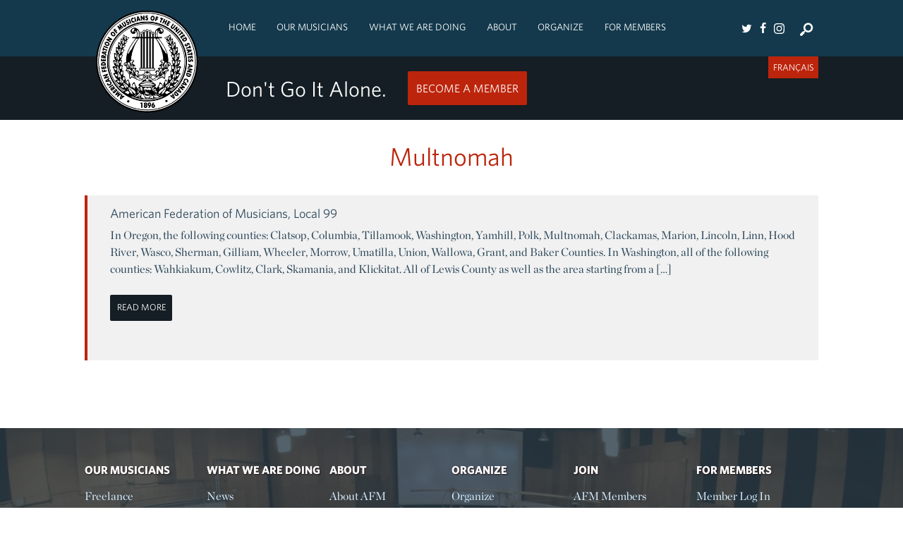

--- FILE ---
content_type: text/html; charset=UTF-8
request_url: https://www.afm.org/jurisdictions/multnomah/
body_size: 13596
content:
<!DOCTYPE html>
<!--[if lt IE 7]><html lang="en-US" class="no-js ie6 oldie"><![endif]-->
<!--[if IE 7]>	 <html lang="en-US" class="no-js ie7 oldie"><![endif]-->
<!--[if IE 8]>	 <html lang="en-US" class="no-js ie8 oldie"><![endif]-->
<!--[if IE 9]>	 <html lang="en-US" class="no-js ie9 oldie"><![endif]-->
<!--[if gt IE 9]><!--><html lang="en-US" class=""> <!--<![endif]-->
<head>
<title>Jurisdiction: Multnomah - American Federation of Musicians</title>
<meta http-equiv="content-type" content="text/html; charset=UTF-8" />
<meta charset="UTF-8" />
<meta name="viewport" content="width=device-width,initial-scale=1" />
<link rel="shortcut icon" href="https://www.afm.org/wp-content/themes/sink_afm/images/favicon.ico?v=1768834746" />
<link rel="profile" href="http://gmpg.org/xfn/11" />

<!-- The SEO Framework by Sybre Waaijer -->
<meta name="robots" content="max-snippet:-1,max-image-preview:large,max-video-preview:-1" />
<link rel="canonical" href="https://www.afm.org/jurisdictions/multnomah/" />
<meta property="og:type" content="website" />
<meta property="og:locale" content="en_US" />
<meta property="og:site_name" content="American Federation of Musicians" />
<meta property="og:title" content="Jurisdiction: Multnomah" />
<meta property="og:url" content="https://www.afm.org/jurisdictions/multnomah/" />
<meta name="twitter:card" content="summary_large_image" />
<meta name="twitter:title" content="Jurisdiction: Multnomah" />
<script type="application/ld+json">{"@context":"https://schema.org","@graph":[{"@type":"WebSite","@id":"https://www.afm.org/#/schema/WebSite","url":"https://www.afm.org/","name":"American Federation of Musicians","description":"Musicians standing together have the power.","inLanguage":"en-US","potentialAction":{"@type":"SearchAction","target":{"@type":"EntryPoint","urlTemplate":"https://www.afm.org/search/{search_term_string}/"},"query-input":"required name=search_term_string"},"publisher":{"@type":"Organization","@id":"https://www.afm.org/#/schema/Organization","name":"American Federation of Musicians","url":"https://www.afm.org/","sameAs":["https://www.facebook.com/afm.org/","https://twitter.com/The_AFM","https://www.instagram.com/afm_union/"],"logo":{"@type":"ImageObject","url":"https://www.afm.org/wp-content/uploads/2020/09/cropped-Small-AFM-Seal.jpg","contentUrl":"https://www.afm.org/wp-content/uploads/2020/09/cropped-Small-AFM-Seal.jpg","width":197,"height":197,"contentSize":"52017"}}},{"@type":"CollectionPage","@id":"https://www.afm.org/jurisdictions/multnomah/","url":"https://www.afm.org/jurisdictions/multnomah/","name":"Jurisdiction: Multnomah - American Federation of Musicians","inLanguage":"en-US","isPartOf":{"@id":"https://www.afm.org/#/schema/WebSite"},"breadcrumb":{"@type":"BreadcrumbList","@id":"https://www.afm.org/#/schema/BreadcrumbList","itemListElement":[{"@type":"ListItem","position":1,"item":"https://www.afm.org/","name":"American Federation of Musicians"},{"@type":"ListItem","position":2,"name":"Jurisdiction: Multnomah"}]}}]}</script>
<!-- / The SEO Framework by Sybre Waaijer | 6.37ms meta | 5.00ms boot -->

<link rel='dns-prefetch' href='//maxcdn.bootstrapcdn.com' />
<link rel="alternate" type="application/rss+xml" title="American Federation of Musicians &raquo; Multnomah Jurisdiction Feed" href="https://www.afm.org/jurisdictions/multnomah/feed/" />
<style id='wp-img-auto-sizes-contain-inline-css' type='text/css'>
img:is([sizes=auto i],[sizes^="auto," i]){contain-intrinsic-size:3000px 1500px}
/*# sourceURL=wp-img-auto-sizes-contain-inline-css */
</style>
<link rel='stylesheet' id='sinkCountDown-styles-css' href='https://www.afm.org/wp-content/plugins/socialink-countdown/assets/css/frontend.css?ver=3950d229a0563c0ab255d0ceec09f284' type='text/css' media='all' />
<style id='wp-emoji-styles-inline-css' type='text/css'>

	img.wp-smiley, img.emoji {
		display: inline !important;
		border: none !important;
		box-shadow: none !important;
		height: 1em !important;
		width: 1em !important;
		margin: 0 0.07em !important;
		vertical-align: -0.1em !important;
		background: none !important;
		padding: 0 !important;
	}
/*# sourceURL=wp-emoji-styles-inline-css */
</style>
<style id='classic-theme-styles-inline-css' type='text/css'>
/*! This file is auto-generated */
.wp-block-button__link{color:#fff;background-color:#32373c;border-radius:9999px;box-shadow:none;text-decoration:none;padding:calc(.667em + 2px) calc(1.333em + 2px);font-size:1.125em}.wp-block-file__button{background:#32373c;color:#fff;text-decoration:none}
/*# sourceURL=/wp-includes/css/classic-themes.min.css */
</style>
<link rel='stylesheet' id='contact-form-7-css' href='https://www.afm.org/wp-content/plugins/contact-form-7/includes/css/styles.css?ver=6.1.4' type='text/css' media='all' />
<link rel='stylesheet' id='socialink-site-deployment-css' href='https://www.afm.org/wp-content/plugins/socialink-site-deployment/public/css/socialink-site-deployment-public.css?ver=1.0.0' type='text/css' media='all' />
<link rel='stylesheet' id='boostrap-cdn-css' href='https://maxcdn.bootstrapcdn.com/bootstrap/3.3.6/css/bootstrap.min.css?ver=3950d229a0563c0ab255d0ceec09f284' type='text/css' media='all' />
<link rel='stylesheet' id='sink-theme-slideshow-slick-css' href='https://www.afm.org/wp-content/themes/sink_afm/assets/js/lib/slick/slick.css' type='text/css' media='all' />
<link rel='stylesheet' id='sink-theme-scss-css' href='https://www.afm.org/wp-content/themes/sink_afm/sink.style.php/style.scss' type='text/css' media='all' />
<link rel='stylesheet' id='sink-theme-css-css' href='https://www.afm.org/wp-content/themes/sink_afm/style.css' type='text/css' media='all' />
<link rel='stylesheet' id='sink-theme-css-wp-basic-css' href='https://www.afm.org/wp-content/themes/sink_afm/assets/css/wp.basic.css' type='text/css' media='all' />
<link rel='stylesheet' id='sink-theme-fonts-css' href='https://cloud.typography.com/7684332/7705832/css/fonts.css' type='text/css' media='all' />
<link rel='stylesheet' id='select2-css-css' href='https://www.afm.org/wp-content/themes/sink_afm/lib/vendor/select2/css/select2.min.css' type='text/css' media='all' />
<link rel='stylesheet' id='sink-theme-icons-css' href='https://www.afm.org/wp-content/themes/sink_afm/assets/icons/css/icons-afm.css' type='text/css' media='all' />
<link rel='stylesheet' id='sink-theme-res768-css' href='https://www.afm.org/wp-content/themes/sink_afm/assets/css/responsive_768max.css' type='text/css' media='screen and (max-width:767px)' />
<script type="text/javascript" src="https://www.afm.org/wp-includes/js/jquery/jquery.min.js?ver=3.7.1" id="jquery-core-js"></script>
<script type="text/javascript" src="https://www.afm.org/wp-includes/js/jquery/jquery-migrate.min.js?ver=3.4.1" id="jquery-migrate-js"></script>
<script type="text/javascript" src="https://www.afm.org/wp-content/plugins/socialink-site-deployment/public/js/socialink-site-deployment-public.js?ver=1.0.0" id="socialink-site-deployment-js"></script>
<script type="text/javascript" src="https://www.afm.org/wp-content/themes/sink_afm/assets/js/lib/slick/slick.min.js?ver=3950d229a0563c0ab255d0ceec09f284" id="sink-theme-js-slick-js"></script>
<script type="text/javascript" src="https://www.afm.org/wp-content/themes/sink_afm/lib/vendor/select2/js/select2.min.js?ver=3950d229a0563c0ab255d0ceec09f284" id="select2-js-js"></script>
<script type="text/javascript" src="https://www.afm.org/wp-content/themes/sink_afm/assets/js/main.js?ver=3950d229a0563c0ab255d0ceec09f284" id="sink-theme-js-js"></script>
<link rel="https://api.w.org/" href="https://www.afm.org/wp-json/" />   <!-- Google tag (gtag.js) Social Ink Automated -->
   <script async src="https://www.googletagmanager.com/gtag/js?id=G-90PC03RQLW"></script>
   <script>
      window.dataLayer = window.dataLayer || [];
      function gtag(){dataLayer.push(arguments);}
      gtag('js', new Date());

      gtag('config', 'G-90PC03RQLW');
   </script>
	<meta name='dev-migrated' content='social-ink' />
		
					<!-- start sinking dropdowns by yonatan reinberg/social ink (c) 2026 - http://www.social-ink.net; yoni@social-ink.net -->
						<script type="text/javascript">
							/* <![CDATA[ */
							var sinkingdropdowns = {	"reveal_action":'click',
														"prevent_top_clicks":'allow',
														"responsive_break":'768'	};
							/* ]]> */				
						</script>
						<!--[if IE 7]>
							<script type="text/javascript" src="https://www.afm.org/wp-content/plugins/sinking-dropdowns/js/sinking_dropdowns.ie7fix.js"></script>
						<![endif]-->
						<script type="text/javascript" src="https://www.afm.org/wp-content/plugins/sinking-dropdowns/js/sinking_dropdowns.min.js"></script>
						<link rel="stylesheet" type="text/css" href="https://www.afm.org/wp-content/plugins/sinking-dropdowns/css/sinking_dropdowns.css" media="screen" />
						 <style type="text/css">
													 </style>
					<!-- end sinking dropdowns by yonatan reinberg/social ink (c) 2026 - http://www.social-ink.net; yoni@social-ink.net -->					
				<script type="text/javascript">
(function(url){
	if(/(?:Chrome\/26\.0\.1410\.63 Safari\/537\.31|WordfenceTestMonBot)/.test(navigator.userAgent)){ return; }
	var addEvent = function(evt, handler) {
		if (window.addEventListener) {
			document.addEventListener(evt, handler, false);
		} else if (window.attachEvent) {
			document.attachEvent('on' + evt, handler);
		}
	};
	var removeEvent = function(evt, handler) {
		if (window.removeEventListener) {
			document.removeEventListener(evt, handler, false);
		} else if (window.detachEvent) {
			document.detachEvent('on' + evt, handler);
		}
	};
	var evts = 'contextmenu dblclick drag dragend dragenter dragleave dragover dragstart drop keydown keypress keyup mousedown mousemove mouseout mouseover mouseup mousewheel scroll'.split(' ');
	var logHuman = function() {
		if (window.wfLogHumanRan) { return; }
		window.wfLogHumanRan = true;
		var wfscr = document.createElement('script');
		wfscr.type = 'text/javascript';
		wfscr.async = true;
		wfscr.src = url + '&r=' + Math.random();
		(document.getElementsByTagName('head')[0]||document.getElementsByTagName('body')[0]).appendChild(wfscr);
		for (var i = 0; i < evts.length; i++) {
			removeEvent(evts[i], logHuman);
		}
	};
	for (var i = 0; i < evts.length; i++) {
		addEvent(evts[i], logHuman);
	}
})('//www.afm.org/?wordfence_lh=1&hid=D675F29A689B15C8A134B5A62EED8CCD');
</script><link hreflang="en" href="https://www.afm.org/en/jurisdictions/multnomah/" rel="alternate" />
<link hreflang="fr" href="https://www.afm.org/fr/jurisdictions/multnomah/" rel="alternate" />
<link hreflang="x-default" href="https://www.afm.org/jurisdictions/multnomah/" rel="alternate" />
<meta name="generator" content="qTranslate-X 3.4.6.8" />
	<script type="text/javascript">
		var ajaxurl = 'https://www.afm.org/wp-admin/admin-ajax.php';
	</script>
		<!--[if lte IE 9]>
	  <style type="text/css">
		.gradient {
		   filter: none;
		}
	  </style>
		<link rel="stylesheet" type="text/css" href="https://www.afm.org/wp-content/themes/sink_afm/css/ie.css" media="screen" />
	     <script>
	        document.createElement('header');
	        document.createElement('nav');
	        document.createElement('section');
	        document.createElement('article');
	        document.createElement('aside');
	         document.createElement('main');
	        document.createElement('footer');
	     </script>
	<![endif]-->
	<script>
		(function(i,s,o,g,r,a,m){i['GoogleAnalyticsObject']=r;i[r]=i[r]||function(){
			(i[r].q=i[r].q||[]).push(arguments)},i[r].l=1*new Date();a=s.createElement(o),
			m=s.getElementsByTagName(o)[0];a.async=1;a.src=g;m.parentNode.insertBefore(a,m)
		})(window,document,'script','https://www.google-analytics.com/analytics.js','ga');
		ga('create', 'UA-62358553-1', 'auto');
		ga('send', 'pageview');
	</script>
	<div id="fb-root"></div>
	<script>(function(d, s, id) {
		var js, fjs = d.getElementsByTagName(s)[0];
		if (d.getElementById(id)) return;
		js = d.createElement(s); js.id = id;
		js.src = "//connect.facebook.net/en_US/sdk.js#xfbml=1&version=v2.8&appId=127069800758038";
		fjs.parentNode.insertBefore(js, fjs);
	}(document, 'script', 'facebook-jssdk'));</script>
<style id='global-styles-inline-css' type='text/css'>
:root{--wp--preset--aspect-ratio--square: 1;--wp--preset--aspect-ratio--4-3: 4/3;--wp--preset--aspect-ratio--3-4: 3/4;--wp--preset--aspect-ratio--3-2: 3/2;--wp--preset--aspect-ratio--2-3: 2/3;--wp--preset--aspect-ratio--16-9: 16/9;--wp--preset--aspect-ratio--9-16: 9/16;--wp--preset--color--black: #000000;--wp--preset--color--cyan-bluish-gray: #abb8c3;--wp--preset--color--white: #ffffff;--wp--preset--color--pale-pink: #f78da7;--wp--preset--color--vivid-red: #cf2e2e;--wp--preset--color--luminous-vivid-orange: #ff6900;--wp--preset--color--luminous-vivid-amber: #fcb900;--wp--preset--color--light-green-cyan: #7bdcb5;--wp--preset--color--vivid-green-cyan: #00d084;--wp--preset--color--pale-cyan-blue: #8ed1fc;--wp--preset--color--vivid-cyan-blue: #0693e3;--wp--preset--color--vivid-purple: #9b51e0;--wp--preset--gradient--vivid-cyan-blue-to-vivid-purple: linear-gradient(135deg,rgb(6,147,227) 0%,rgb(155,81,224) 100%);--wp--preset--gradient--light-green-cyan-to-vivid-green-cyan: linear-gradient(135deg,rgb(122,220,180) 0%,rgb(0,208,130) 100%);--wp--preset--gradient--luminous-vivid-amber-to-luminous-vivid-orange: linear-gradient(135deg,rgb(252,185,0) 0%,rgb(255,105,0) 100%);--wp--preset--gradient--luminous-vivid-orange-to-vivid-red: linear-gradient(135deg,rgb(255,105,0) 0%,rgb(207,46,46) 100%);--wp--preset--gradient--very-light-gray-to-cyan-bluish-gray: linear-gradient(135deg,rgb(238,238,238) 0%,rgb(169,184,195) 100%);--wp--preset--gradient--cool-to-warm-spectrum: linear-gradient(135deg,rgb(74,234,220) 0%,rgb(151,120,209) 20%,rgb(207,42,186) 40%,rgb(238,44,130) 60%,rgb(251,105,98) 80%,rgb(254,248,76) 100%);--wp--preset--gradient--blush-light-purple: linear-gradient(135deg,rgb(255,206,236) 0%,rgb(152,150,240) 100%);--wp--preset--gradient--blush-bordeaux: linear-gradient(135deg,rgb(254,205,165) 0%,rgb(254,45,45) 50%,rgb(107,0,62) 100%);--wp--preset--gradient--luminous-dusk: linear-gradient(135deg,rgb(255,203,112) 0%,rgb(199,81,192) 50%,rgb(65,88,208) 100%);--wp--preset--gradient--pale-ocean: linear-gradient(135deg,rgb(255,245,203) 0%,rgb(182,227,212) 50%,rgb(51,167,181) 100%);--wp--preset--gradient--electric-grass: linear-gradient(135deg,rgb(202,248,128) 0%,rgb(113,206,126) 100%);--wp--preset--gradient--midnight: linear-gradient(135deg,rgb(2,3,129) 0%,rgb(40,116,252) 100%);--wp--preset--font-size--small: 13px;--wp--preset--font-size--medium: 20px;--wp--preset--font-size--large: 36px;--wp--preset--font-size--x-large: 42px;--wp--preset--spacing--20: 0.44rem;--wp--preset--spacing--30: 0.67rem;--wp--preset--spacing--40: 1rem;--wp--preset--spacing--50: 1.5rem;--wp--preset--spacing--60: 2.25rem;--wp--preset--spacing--70: 3.38rem;--wp--preset--spacing--80: 5.06rem;--wp--preset--shadow--natural: 6px 6px 9px rgba(0, 0, 0, 0.2);--wp--preset--shadow--deep: 12px 12px 50px rgba(0, 0, 0, 0.4);--wp--preset--shadow--sharp: 6px 6px 0px rgba(0, 0, 0, 0.2);--wp--preset--shadow--outlined: 6px 6px 0px -3px rgb(255, 255, 255), 6px 6px rgb(0, 0, 0);--wp--preset--shadow--crisp: 6px 6px 0px rgb(0, 0, 0);}:where(.is-layout-flex){gap: 0.5em;}:where(.is-layout-grid){gap: 0.5em;}body .is-layout-flex{display: flex;}.is-layout-flex{flex-wrap: wrap;align-items: center;}.is-layout-flex > :is(*, div){margin: 0;}body .is-layout-grid{display: grid;}.is-layout-grid > :is(*, div){margin: 0;}:where(.wp-block-columns.is-layout-flex){gap: 2em;}:where(.wp-block-columns.is-layout-grid){gap: 2em;}:where(.wp-block-post-template.is-layout-flex){gap: 1.25em;}:where(.wp-block-post-template.is-layout-grid){gap: 1.25em;}.has-black-color{color: var(--wp--preset--color--black) !important;}.has-cyan-bluish-gray-color{color: var(--wp--preset--color--cyan-bluish-gray) !important;}.has-white-color{color: var(--wp--preset--color--white) !important;}.has-pale-pink-color{color: var(--wp--preset--color--pale-pink) !important;}.has-vivid-red-color{color: var(--wp--preset--color--vivid-red) !important;}.has-luminous-vivid-orange-color{color: var(--wp--preset--color--luminous-vivid-orange) !important;}.has-luminous-vivid-amber-color{color: var(--wp--preset--color--luminous-vivid-amber) !important;}.has-light-green-cyan-color{color: var(--wp--preset--color--light-green-cyan) !important;}.has-vivid-green-cyan-color{color: var(--wp--preset--color--vivid-green-cyan) !important;}.has-pale-cyan-blue-color{color: var(--wp--preset--color--pale-cyan-blue) !important;}.has-vivid-cyan-blue-color{color: var(--wp--preset--color--vivid-cyan-blue) !important;}.has-vivid-purple-color{color: var(--wp--preset--color--vivid-purple) !important;}.has-black-background-color{background-color: var(--wp--preset--color--black) !important;}.has-cyan-bluish-gray-background-color{background-color: var(--wp--preset--color--cyan-bluish-gray) !important;}.has-white-background-color{background-color: var(--wp--preset--color--white) !important;}.has-pale-pink-background-color{background-color: var(--wp--preset--color--pale-pink) !important;}.has-vivid-red-background-color{background-color: var(--wp--preset--color--vivid-red) !important;}.has-luminous-vivid-orange-background-color{background-color: var(--wp--preset--color--luminous-vivid-orange) !important;}.has-luminous-vivid-amber-background-color{background-color: var(--wp--preset--color--luminous-vivid-amber) !important;}.has-light-green-cyan-background-color{background-color: var(--wp--preset--color--light-green-cyan) !important;}.has-vivid-green-cyan-background-color{background-color: var(--wp--preset--color--vivid-green-cyan) !important;}.has-pale-cyan-blue-background-color{background-color: var(--wp--preset--color--pale-cyan-blue) !important;}.has-vivid-cyan-blue-background-color{background-color: var(--wp--preset--color--vivid-cyan-blue) !important;}.has-vivid-purple-background-color{background-color: var(--wp--preset--color--vivid-purple) !important;}.has-black-border-color{border-color: var(--wp--preset--color--black) !important;}.has-cyan-bluish-gray-border-color{border-color: var(--wp--preset--color--cyan-bluish-gray) !important;}.has-white-border-color{border-color: var(--wp--preset--color--white) !important;}.has-pale-pink-border-color{border-color: var(--wp--preset--color--pale-pink) !important;}.has-vivid-red-border-color{border-color: var(--wp--preset--color--vivid-red) !important;}.has-luminous-vivid-orange-border-color{border-color: var(--wp--preset--color--luminous-vivid-orange) !important;}.has-luminous-vivid-amber-border-color{border-color: var(--wp--preset--color--luminous-vivid-amber) !important;}.has-light-green-cyan-border-color{border-color: var(--wp--preset--color--light-green-cyan) !important;}.has-vivid-green-cyan-border-color{border-color: var(--wp--preset--color--vivid-green-cyan) !important;}.has-pale-cyan-blue-border-color{border-color: var(--wp--preset--color--pale-cyan-blue) !important;}.has-vivid-cyan-blue-border-color{border-color: var(--wp--preset--color--vivid-cyan-blue) !important;}.has-vivid-purple-border-color{border-color: var(--wp--preset--color--vivid-purple) !important;}.has-vivid-cyan-blue-to-vivid-purple-gradient-background{background: var(--wp--preset--gradient--vivid-cyan-blue-to-vivid-purple) !important;}.has-light-green-cyan-to-vivid-green-cyan-gradient-background{background: var(--wp--preset--gradient--light-green-cyan-to-vivid-green-cyan) !important;}.has-luminous-vivid-amber-to-luminous-vivid-orange-gradient-background{background: var(--wp--preset--gradient--luminous-vivid-amber-to-luminous-vivid-orange) !important;}.has-luminous-vivid-orange-to-vivid-red-gradient-background{background: var(--wp--preset--gradient--luminous-vivid-orange-to-vivid-red) !important;}.has-very-light-gray-to-cyan-bluish-gray-gradient-background{background: var(--wp--preset--gradient--very-light-gray-to-cyan-bluish-gray) !important;}.has-cool-to-warm-spectrum-gradient-background{background: var(--wp--preset--gradient--cool-to-warm-spectrum) !important;}.has-blush-light-purple-gradient-background{background: var(--wp--preset--gradient--blush-light-purple) !important;}.has-blush-bordeaux-gradient-background{background: var(--wp--preset--gradient--blush-bordeaux) !important;}.has-luminous-dusk-gradient-background{background: var(--wp--preset--gradient--luminous-dusk) !important;}.has-pale-ocean-gradient-background{background: var(--wp--preset--gradient--pale-ocean) !important;}.has-electric-grass-gradient-background{background: var(--wp--preset--gradient--electric-grass) !important;}.has-midnight-gradient-background{background: var(--wp--preset--gradient--midnight) !important;}.has-small-font-size{font-size: var(--wp--preset--font-size--small) !important;}.has-medium-font-size{font-size: var(--wp--preset--font-size--medium) !important;}.has-large-font-size{font-size: var(--wp--preset--font-size--large) !important;}.has-x-large-font-size{font-size: var(--wp--preset--font-size--x-large) !important;}
/*# sourceURL=global-styles-inline-css */
</style>
</head>
<body class="archive tax-jurisdictions term-multnomah term-508 wp-theme-sink_afm hero-none social-ink-site-container">
	<div id="container" class="">
		<header id="header">
			<div class="header_inner mobile_only">
	<nav class="menu_nav">
		<input id="mobile_expand_menu" data-expand="mobile_menu" type="checkbox" class="mobile_expansion">
		<label for="mobile_expand_menu"><span class="text_assist">MENU</span></label>
	</nav>		
	<div class="logo">
		<a href="https://www.afm.org/"><img src="https://www.afm.org/wp-content/themes/sink_afm/images/logo-1896.png" title="American Federation of Musicians - Musicians standing together have the power." alt="American Federation of Musicians - Musicians standing together have the power." /></a>
	</div>
	<nav class="searcher">
		<input id="mobile_expand_search" data-expand="mobile_search" type="checkbox" class="mobile_expansion">
		<label class="icon-search mobile_expand_search" for="mobile_expand_search"></label>
	</nav>
	<div class="clearfix"></div>
	<div class="mobile_expand" id="mobile_menu">
		<div class="sink_dropdown_container no-js"><ul id="menu-main" class="sink_dropdown"><li id="menu-item-19" class="toponly menu-item menu-item-type-post_type menu-item-object-page menu-item-home menu-item-19"><a href="https://www.afm.org/" class="american-federation-of-musicians-home-19">Home</a></li>
<li id="menu-item-201" class="menu-item menu-item-type-post_type menu-item-object-page menu-item-has-children menu-item-201"><a href="https://www.afm.org/our-musicians/" class="american-federation-of-musicians-our-musicians-201">Our Musicians</a>
<ul class="sub-menu">
	<li id="menu-item-256" class="menu-item menu-item-type-post_type menu-item-object-our-musicians menu-item-256"><a href="https://www.afm.org/our-musicians/freelance/" class="american-federation-of-musicians-freelance-256">Freelance</a></li>
	<li id="menu-item-8018" class="menu-item menu-item-type-post_type menu-item-object-page menu-item-8018"><a href="https://www.afm.org/recording-and-digital-media/" class="american-federation-of-musicians-recording-digital-media-8018">Recording &#038; Digital Media</a></li>
	<li id="menu-item-261" class="menu-item menu-item-type-post_type menu-item-object-our-musicians menu-item-261"><a href="https://www.afm.org/our-musicians/symphonic/" class="american-federation-of-musicians-symphonic-261">Symphonic</a></li>
	<li id="menu-item-265" class="menu-item menu-item-type-post_type menu-item-object-our-musicians menu-item-265"><a href="https://www.afm.org/our-musicians/theater/" class="american-federation-of-musicians-theater-265">Theater</a></li>
</ul>
</li>
<li id="menu-item-202" class="menu-item menu-item-type-post_type menu-item-object-page menu-item-has-children menu-item-202"><a href="https://www.afm.org/what-we-are-doing/" class="american-federation-of-musicians-what-we-are-doing-202">What We Are Doing</a>
<ul class="sub-menu">
	<li id="menu-item-488" class="menu-item menu-item-type-taxonomy menu-item-object-category menu-item-488"><a href="https://www.afm.org/category/news/" class="american-federation-of-musicians-news-488">News</a></li>
	<li id="menu-item-8191" class="menu-item menu-item-type-post_type menu-item-object-page menu-item-8191"><a href="https://www.afm.org/103rd-afm-convention/" class="american-federation-of-musicians-103rd-afm-convention-8191">103rd AFM Convention</a></li>
	<li id="menu-item-8275" class="menu-item menu-item-type-post_type menu-item-object-page menu-item-has-children menu-item-8275"><a href="https://www.afm.org/afm-diversity-committee/" class="american-federation-of-musicians-afm-diversity-committee-8275">AFM Diversity Committee</a>
	<ul class="sub-menu">
		<li id="menu-item-8273" class="menu-item menu-item-type-post_type menu-item-object-page menu-item-8273"><a href="https://www.afm.org/afm-diversity-awards/" class="american-federation-of-musicians-afm-diversity-awards-8273">AFM Diversity Awards</a></li>
	</ul>
</li>
	<li id="menu-item-3043" class="menu-item menu-item-type-post_type menu-item-object-page menu-item-3043"><a href="https://www.afm.org/emergency-assistance/" class="american-federation-of-musicians-emergency-assistance-3043">Emergency Assistance</a></li>
	<li id="menu-item-218" class="menu-item menu-item-type-post_type menu-item-object-page menu-item-218"><a href="https://www.afm.org/for-members/international-unfair-list/" class="american-federation-of-musicians-international-unfair-list-218">International Unfair List</a></li>
	<li id="menu-item-376" class="menu-item menu-item-type-post_type menu-item-object-page menu-item-376"><a href="https://www.afm.org/what-we-are-doing/current-campaigns/fair-trade-music/" class="american-federation-of-musicians-fair-trade-music-376">Fair Trade Music</a></li>
	<li id="menu-item-2061" class="menu-item menu-item-type-post_type menu-item-object-page menu-item-has-children menu-item-2061"><a href="https://www.afm.org/what-we-are-doing/legislative/" class="american-federation-of-musicians-legislative-lobbying-efforts-2061">Legislative Lobbying Efforts</a>
	<ul class="sub-menu">
		<li id="menu-item-7870" class="menu-item menu-item-type-post_type menu-item-object-page menu-item-7870"><a href="https://www.afm.org/what-we-are-doing/legislative/tempo/" class="american-federation-of-musicians-give-to-tempo-7870">Give to TEMPO</a></li>
	</ul>
</li>
	<li id="menu-item-6560" class="menu-item menu-item-type-post_type menu-item-object-page menu-item-6560"><a href="https://www.afm.org/what-we-are-doing/travel-resources/" class="american-federation-of-musicians-travel-resources-6560">Travel Resources</a></li>
	<li id="menu-item-465" class="menu-item menu-item-type-post_type menu-item-object-page menu-item-465"><a href="https://www.afm.org/what-we-are-doing/travel-resources/need-a-visa/" class="american-federation-of-musicians-consultation-letters-visa-information-465">Consultation Letters / Visa Information</a></li>
</ul>
</li>
<li id="menu-item-199" class="menu-item menu-item-type-post_type menu-item-object-page menu-item-has-children menu-item-199"><a href="https://www.afm.org/about/" class="american-federation-of-musicians-about-199">About</a>
<ul class="sub-menu">
	<li id="menu-item-206" class="menu-item menu-item-type-post_type menu-item-object-page menu-item-206"><a href="https://www.afm.org/about/about-afm/" class="american-federation-of-musicians-american-federation-of-musicians-206">American Federation of Musicians</a></li>
	<li id="menu-item-2065" class="menu-item menu-item-type-custom menu-item-object-custom menu-item-2065"><a href="http://www.cfmusicians.org" class="american-federation-of-musicians-canadian-federation-of-musicians-2065">Canadian Federation of Musicians</a></li>
	<li id="menu-item-660" class="menu-item menu-item-type-post_type menu-item-object-page menu-item-660"><a href="https://www.afm.org/about/leadership/" class="american-federation-of-musicians-our-leaders-660">Our Leaders</a></li>
	<li id="menu-item-213" class="menu-item menu-item-type-post_type menu-item-object-page menu-item-213"><a href="https://www.afm.org/mission-bylaws/" class="american-federation-of-musicians-mission-bylaws-213">Mission &#038; Bylaws</a></li>
	<li id="menu-item-7881" class="menu-item menu-item-type-post_type menu-item-object-page menu-item-7881"><a href="https://www.afm.org/code-of-conduct/" class="american-federation-of-musicians-code-of-conduct-7881">Code of Conduct</a></li>
	<li id="menu-item-8274" class="menu-item menu-item-type-post_type menu-item-object-page menu-item-8274"><a href="https://www.afm.org/deia/" class="american-federation-of-musicians-diversity-equity-inclusion-and-accessibility-8274">Diversity, Equity, Inclusion, and Accessibility</a></li>
	<li id="menu-item-210" class="menu-item menu-item-type-post_type menu-item-object-page menu-item-210"><a href="https://www.afm.org/about/history/" class="american-federation-of-musicians-history-210">History</a></li>
	<li id="menu-item-1896" class="menu-item menu-item-type-post_type menu-item-object-page menu-item-1896"><a href="https://www.afm.org/for-members/find-my-local/" class="american-federation-of-musicians-locals-1896">Locals</a></li>
	<li id="menu-item-2067" class="menu-item menu-item-type-post_type menu-item-object-page menu-item-2067"><a href="https://www.afm.org/about/links-allies-and-partners/" class="american-federation-of-musicians-allies-partners-2067">Allies &#038; Partners</a></li>
	<li id="menu-item-209" class="menu-item menu-item-type-post_type menu-item-object-page menu-item-209"><a href="https://www.afm.org/about/contact/" class="american-federation-of-musicians-contact-us-209">Contact Us</a></li>
</ul>
</li>
<li id="menu-item-302" class="menu-item menu-item-type-post_type menu-item-object-page menu-item-has-children menu-item-302"><a href="https://www.afm.org/organize-2/" class="american-federation-of-musicians-organize-302">Organize</a>
<ul class="sub-menu">
	<li id="menu-item-1035" class="menu-item menu-item-type-post_type menu-item-object-page menu-item-1035"><a href="https://www.afm.org/organize-2/" class="american-federation-of-musicians-organize-1035">Organize</a></li>
	<li id="menu-item-306" class="menu-item menu-item-type-post_type menu-item-object-page menu-item-306"><a href="https://www.afm.org/organize-2/organizing-basics/" class="american-federation-of-musicians-organizing-basics-306">Organizing Basics</a></li>
	<li id="menu-item-305" class="menu-item menu-item-type-post_type menu-item-object-page menu-item-305"><a href="https://www.afm.org/organize-2/contact-us/" class="american-federation-of-musicians-contact-us-to-organize-305">Contact Us To Organize</a></li>
</ul>
</li>
<li id="menu-item-200" class="menu-item menu-item-type-post_type menu-item-object-page menu-item-has-children menu-item-200"><a href="https://www.afm.org/for-members/" class="american-federation-of-musicians-for-members-200">For Members</a>
<ul class="sub-menu">
	<li id="menu-item-2001" class="menu-item menu-item-type-custom menu-item-object-custom menu-item-has-children menu-item-2001"><a href="https://members.afm.org" class="american-federation-of-musicians-member-login-2001">Member Login</a>
	<ul class="sub-menu">
		<li id="menu-item-220" class="menu-item menu-item-type-post_type menu-item-object-page menu-item-220"><a href="https://www.afm.org/for-members/renew-membership/" class="american-federation-of-musicians-renew-membership-220">Renew Membership</a></li>
		<li id="menu-item-2272" class="menu-item menu-item-type-custom menu-item-object-custom menu-item-2272"><a href="http://members.afm.org/locals/index/" class="american-federation-of-musicians-detailed-locals-information-2272">Detailed Locals Information</a></li>
	</ul>
</li>
	<li id="menu-item-6732" class="menu-item menu-item-type-post_type menu-item-object-page menu-item-6732"><a href="https://www.afm.org/afm-entertainment/" class="american-federation-of-musicians-afm-entertainment-6732">AFM Entertainment</a></li>
	<li id="menu-item-6001" class="menu-item menu-item-type-custom menu-item-object-custom menu-item-6001"><a href="https://www.afm.org/for-members/membership-benefits/" class="american-federation-of-musicians-benefit-programs-6001">Benefit Programs</a></li>
	<li id="menu-item-5690" class="menu-item menu-item-type-custom menu-item-object-custom menu-item-5690"><a href="https://members.afm.org/resources/booking-agent-search" class="american-federation-of-musicians-booking-agent-search-5690">Booking Agent Search</a></li>
	<li id="menu-item-8075" class="menu-item menu-item-type-post_type menu-item-object-page menu-item-8075"><a href="https://www.afm.org/not-me-app/" class="american-federation-of-musicians-confidential-reporting-through-notme-app-8075">Confidential Reporting through #NotMe App</a></li>
	<li id="menu-item-6741" class="menu-item menu-item-type-post_type menu-item-object-page menu-item-6741"><a href="https://www.afm.org/goprohosting/" class="american-federation-of-musicians-goprohosting-6741">GoProHosting</a></li>
	<li id="menu-item-5829" class="menu-item menu-item-type-custom menu-item-object-custom menu-item-5829"><a href="https://members.afm.org/member/im/version/flash" class="american-federation-of-musicians-international-musician-5829">International Musician</a></li>
	<li id="menu-item-7702" class="menu-item menu-item-type-post_type menu-item-object-page menu-item-7702"><a href="https://www.afm.org/insurance-products/" class="american-federation-of-musicians-insurance-products-7702">Insurance Products</a></li>
	<li id="menu-item-5835" class="menu-item menu-item-type-custom menu-item-object-custom menu-item-5835"><a href="https://members.afm.org/payment" class="american-federation-of-musicians-payments-5835">Payments</a></li>
	<li id="menu-item-2573" class="menu-item menu-item-type-custom menu-item-object-custom menu-item-2573"><a href="https://www.afm.org/emergency-assistance/" class="american-federation-of-musicians-relief-funds-2573">Relief Funds</a></li>
	<li id="menu-item-2013" class="menu-item menu-item-type-custom menu-item-object-custom menu-item-2013"><a href="https://www.afm.org/for-members/audition-notices/" class="american-federation-of-musicians-symphonic-audition-notices-2013">Symphonic Audition Notices</a></li>
	<li id="menu-item-2015" class="menu-item menu-item-type-custom menu-item-object-custom menu-item-2015"><a href="http://members.afm.org/member/page/id/10633" class="american-federation-of-musicians-symphonic-services-resource-center-2015">Symphonic Services Resource Center</a></li>
	<li id="menu-item-2020" class="menu-item menu-item-type-custom menu-item-object-custom menu-item-2020"><a href="https://wagechart.afm.org/" class="american-federation-of-musicians-symphonic-wage-scales-2020">Symphonic Wage Scales</a></li>
	<li id="menu-item-476" class="menu-item menu-item-type-post_type menu-item-object-page menu-item-has-children menu-item-476"><a href="https://www.afm.org/what-we-are-doing/travel-resources/" class="american-federation-of-musicians-travel-resources-476">Travel Resources</a>
	<ul class="sub-menu">
		<li id="menu-item-463" class="menu-item menu-item-type-post_type menu-item-object-page menu-item-463"><a href="https://www.afm.org/what-we-are-doing/travel-resources/afm-travel-kit/" class="american-federation-of-musicians-afm-travel-kit-463">AFM Travel Kit</a></li>
		<li id="menu-item-464" class="menu-item menu-item-type-post_type menu-item-object-page menu-item-464"><a href="https://www.afm.org/what-we-are-doing/travel-resources/instruments-containing-ivory-or-endangered-species/" class="american-federation-of-musicians-instruments-containing-ivory-or-endangered-species-464">Instruments Containing Ivory or Endangered Species</a></li>
	</ul>
</li>
	<li id="menu-item-6744" class="menu-item menu-item-type-post_type menu-item-object-page menu-item-6744"><a href="https://www.afm.org/venuology/" class="american-federation-of-musicians-venuology-org-6744">Venuology.org</a></li>
</ul>
</li>
</ul></div>	</div>			
	<div class="mobile_expand right" id="mobile_search">
		<form action="https://www.afm.org" method="get">
			<input value="Search" title="Search" type="text" name="s" class="search_input clearMeFocus"  />
			<input type="hidden" id="searchsubmit" />
		</form>
	</div>		
</div>
<nav class="search_container dismissable">
	<div class="centering_box flexible">
		<form action="https://www.afm.org" method="get">
			<input value="" title="Search the AFM" type="text" name="s" placeholder="Search the AFM" class="search_input clearMeFocus"  />
			<input type="hidden" id="searchsubmit" />
		</form>
		<a href="" class="cancel_search icon-afm-cancel"></a>
	</div>
</nav><div class="header_inner desktop_only">
	<div class="centering_box flexible outer">
		<div class="logo">
			<a href="https://www.afm.org/"><img src="https://www.afm.org/wp-content/themes/sink_afm/images/logo-1896.png" title="American Federation of Musicians - Musicians standing together have the power." alt="American Federation of Musicians - Musicians standing together have the power." /></a>
		</div>
		<nav class="topmenu menu_horizontal">
			<div class="sink_dropdown_container no-js"><ul id="menu-main-1" class="sink_dropdown"><li class="toponly menu-item menu-item-type-post_type menu-item-object-page menu-item-home menu-item-19"><a href="https://www.afm.org/" class="american-federation-of-musicians-home-19">Home</a></li>
<li class="menu-item menu-item-type-post_type menu-item-object-page menu-item-has-children menu-item-201"><a href="https://www.afm.org/our-musicians/" class="american-federation-of-musicians-our-musicians-201">Our Musicians</a>
<ul class="sub-menu">
	<li class="menu-item menu-item-type-post_type menu-item-object-our-musicians menu-item-256"><a href="https://www.afm.org/our-musicians/freelance/" class="american-federation-of-musicians-freelance-256">Freelance</a></li>
	<li class="menu-item menu-item-type-post_type menu-item-object-page menu-item-8018"><a href="https://www.afm.org/recording-and-digital-media/" class="american-federation-of-musicians-recording-digital-media-8018">Recording &#038; Digital Media</a></li>
	<li class="menu-item menu-item-type-post_type menu-item-object-our-musicians menu-item-261"><a href="https://www.afm.org/our-musicians/symphonic/" class="american-federation-of-musicians-symphonic-261">Symphonic</a></li>
	<li class="menu-item menu-item-type-post_type menu-item-object-our-musicians menu-item-265"><a href="https://www.afm.org/our-musicians/theater/" class="american-federation-of-musicians-theater-265">Theater</a></li>
</ul>
</li>
<li class="menu-item menu-item-type-post_type menu-item-object-page menu-item-has-children menu-item-202"><a href="https://www.afm.org/what-we-are-doing/" class="american-federation-of-musicians-what-we-are-doing-202">What We Are Doing</a>
<ul class="sub-menu">
	<li class="menu-item menu-item-type-taxonomy menu-item-object-category menu-item-488"><a href="https://www.afm.org/category/news/" class="american-federation-of-musicians-news-488">News</a></li>
	<li class="menu-item menu-item-type-post_type menu-item-object-page menu-item-8191"><a href="https://www.afm.org/103rd-afm-convention/" class="american-federation-of-musicians-103rd-afm-convention-8191">103rd AFM Convention</a></li>
	<li class="menu-item menu-item-type-post_type menu-item-object-page menu-item-has-children menu-item-8275"><a href="https://www.afm.org/afm-diversity-committee/" class="american-federation-of-musicians-afm-diversity-committee-8275">AFM Diversity Committee</a>
	<ul class="sub-menu">
		<li class="menu-item menu-item-type-post_type menu-item-object-page menu-item-8273"><a href="https://www.afm.org/afm-diversity-awards/" class="american-federation-of-musicians-afm-diversity-awards-8273">AFM Diversity Awards</a></li>
	</ul>
</li>
	<li class="menu-item menu-item-type-post_type menu-item-object-page menu-item-3043"><a href="https://www.afm.org/emergency-assistance/" class="american-federation-of-musicians-emergency-assistance-3043">Emergency Assistance</a></li>
	<li class="menu-item menu-item-type-post_type menu-item-object-page menu-item-218"><a href="https://www.afm.org/for-members/international-unfair-list/" class="american-federation-of-musicians-international-unfair-list-218">International Unfair List</a></li>
	<li class="menu-item menu-item-type-post_type menu-item-object-page menu-item-376"><a href="https://www.afm.org/what-we-are-doing/current-campaigns/fair-trade-music/" class="american-federation-of-musicians-fair-trade-music-376">Fair Trade Music</a></li>
	<li class="menu-item menu-item-type-post_type menu-item-object-page menu-item-has-children menu-item-2061"><a href="https://www.afm.org/what-we-are-doing/legislative/" class="american-federation-of-musicians-legislative-lobbying-efforts-2061">Legislative Lobbying Efforts</a>
	<ul class="sub-menu">
		<li class="menu-item menu-item-type-post_type menu-item-object-page menu-item-7870"><a href="https://www.afm.org/what-we-are-doing/legislative/tempo/" class="american-federation-of-musicians-give-to-tempo-7870">Give to TEMPO</a></li>
	</ul>
</li>
	<li class="menu-item menu-item-type-post_type menu-item-object-page menu-item-6560"><a href="https://www.afm.org/what-we-are-doing/travel-resources/" class="american-federation-of-musicians-travel-resources-6560">Travel Resources</a></li>
	<li class="menu-item menu-item-type-post_type menu-item-object-page menu-item-465"><a href="https://www.afm.org/what-we-are-doing/travel-resources/need-a-visa/" class="american-federation-of-musicians-consultation-letters-visa-information-465">Consultation Letters / Visa Information</a></li>
</ul>
</li>
<li class="menu-item menu-item-type-post_type menu-item-object-page menu-item-has-children menu-item-199"><a href="https://www.afm.org/about/" class="american-federation-of-musicians-about-199">About</a>
<ul class="sub-menu">
	<li class="menu-item menu-item-type-post_type menu-item-object-page menu-item-206"><a href="https://www.afm.org/about/about-afm/" class="american-federation-of-musicians-american-federation-of-musicians-206">American Federation of Musicians</a></li>
	<li class="menu-item menu-item-type-custom menu-item-object-custom menu-item-2065"><a href="http://www.cfmusicians.org" class="american-federation-of-musicians-canadian-federation-of-musicians-2065">Canadian Federation of Musicians</a></li>
	<li class="menu-item menu-item-type-post_type menu-item-object-page menu-item-660"><a href="https://www.afm.org/about/leadership/" class="american-federation-of-musicians-our-leaders-660">Our Leaders</a></li>
	<li class="menu-item menu-item-type-post_type menu-item-object-page menu-item-213"><a href="https://www.afm.org/mission-bylaws/" class="american-federation-of-musicians-mission-bylaws-213">Mission &#038; Bylaws</a></li>
	<li class="menu-item menu-item-type-post_type menu-item-object-page menu-item-7881"><a href="https://www.afm.org/code-of-conduct/" class="american-federation-of-musicians-code-of-conduct-7881">Code of Conduct</a></li>
	<li class="menu-item menu-item-type-post_type menu-item-object-page menu-item-8274"><a href="https://www.afm.org/deia/" class="american-federation-of-musicians-diversity-equity-inclusion-and-accessibility-8274">Diversity, Equity, Inclusion, and Accessibility</a></li>
	<li class="menu-item menu-item-type-post_type menu-item-object-page menu-item-210"><a href="https://www.afm.org/about/history/" class="american-federation-of-musicians-history-210">History</a></li>
	<li class="menu-item menu-item-type-post_type menu-item-object-page menu-item-1896"><a href="https://www.afm.org/for-members/find-my-local/" class="american-federation-of-musicians-locals-1896">Locals</a></li>
	<li class="menu-item menu-item-type-post_type menu-item-object-page menu-item-2067"><a href="https://www.afm.org/about/links-allies-and-partners/" class="american-federation-of-musicians-allies-partners-2067">Allies &#038; Partners</a></li>
	<li class="menu-item menu-item-type-post_type menu-item-object-page menu-item-209"><a href="https://www.afm.org/about/contact/" class="american-federation-of-musicians-contact-us-209">Contact Us</a></li>
</ul>
</li>
<li class="menu-item menu-item-type-post_type menu-item-object-page menu-item-has-children menu-item-302"><a href="https://www.afm.org/organize-2/" class="american-federation-of-musicians-organize-302">Organize</a>
<ul class="sub-menu">
	<li class="menu-item menu-item-type-post_type menu-item-object-page menu-item-1035"><a href="https://www.afm.org/organize-2/" class="american-federation-of-musicians-organize-1035">Organize</a></li>
	<li class="menu-item menu-item-type-post_type menu-item-object-page menu-item-306"><a href="https://www.afm.org/organize-2/organizing-basics/" class="american-federation-of-musicians-organizing-basics-306">Organizing Basics</a></li>
	<li class="menu-item menu-item-type-post_type menu-item-object-page menu-item-305"><a href="https://www.afm.org/organize-2/contact-us/" class="american-federation-of-musicians-contact-us-to-organize-305">Contact Us To Organize</a></li>
</ul>
</li>
<li class="menu-item menu-item-type-post_type menu-item-object-page menu-item-has-children menu-item-200"><a href="https://www.afm.org/for-members/" class="american-federation-of-musicians-for-members-200">For Members</a>
<ul class="sub-menu">
	<li class="menu-item menu-item-type-custom menu-item-object-custom menu-item-has-children menu-item-2001"><a href="https://members.afm.org" class="american-federation-of-musicians-member-login-2001">Member Login</a>
	<ul class="sub-menu">
		<li class="menu-item menu-item-type-post_type menu-item-object-page menu-item-220"><a href="https://www.afm.org/for-members/renew-membership/" class="american-federation-of-musicians-renew-membership-220">Renew Membership</a></li>
		<li class="menu-item menu-item-type-custom menu-item-object-custom menu-item-2272"><a href="http://members.afm.org/locals/index/" class="american-federation-of-musicians-detailed-locals-information-2272">Detailed Locals Information</a></li>
	</ul>
</li>
	<li class="menu-item menu-item-type-post_type menu-item-object-page menu-item-6732"><a href="https://www.afm.org/afm-entertainment/" class="american-federation-of-musicians-afm-entertainment-6732">AFM Entertainment</a></li>
	<li class="menu-item menu-item-type-custom menu-item-object-custom menu-item-6001"><a href="https://www.afm.org/for-members/membership-benefits/" class="american-federation-of-musicians-benefit-programs-6001">Benefit Programs</a></li>
	<li class="menu-item menu-item-type-custom menu-item-object-custom menu-item-5690"><a href="https://members.afm.org/resources/booking-agent-search" class="american-federation-of-musicians-booking-agent-search-5690">Booking Agent Search</a></li>
	<li class="menu-item menu-item-type-post_type menu-item-object-page menu-item-8075"><a href="https://www.afm.org/not-me-app/" class="american-federation-of-musicians-confidential-reporting-through-notme-app-8075">Confidential Reporting through #NotMe App</a></li>
	<li class="menu-item menu-item-type-post_type menu-item-object-page menu-item-6741"><a href="https://www.afm.org/goprohosting/" class="american-federation-of-musicians-goprohosting-6741">GoProHosting</a></li>
	<li class="menu-item menu-item-type-custom menu-item-object-custom menu-item-5829"><a href="https://members.afm.org/member/im/version/flash" class="american-federation-of-musicians-international-musician-5829">International Musician</a></li>
	<li class="menu-item menu-item-type-post_type menu-item-object-page menu-item-7702"><a href="https://www.afm.org/insurance-products/" class="american-federation-of-musicians-insurance-products-7702">Insurance Products</a></li>
	<li class="menu-item menu-item-type-custom menu-item-object-custom menu-item-5835"><a href="https://members.afm.org/payment" class="american-federation-of-musicians-payments-5835">Payments</a></li>
	<li class="menu-item menu-item-type-custom menu-item-object-custom menu-item-2573"><a href="https://www.afm.org/emergency-assistance/" class="american-federation-of-musicians-relief-funds-2573">Relief Funds</a></li>
	<li class="menu-item menu-item-type-custom menu-item-object-custom menu-item-2013"><a href="https://www.afm.org/for-members/audition-notices/" class="american-federation-of-musicians-symphonic-audition-notices-2013">Symphonic Audition Notices</a></li>
	<li class="menu-item menu-item-type-custom menu-item-object-custom menu-item-2015"><a href="http://members.afm.org/member/page/id/10633" class="american-federation-of-musicians-symphonic-services-resource-center-2015">Symphonic Services Resource Center</a></li>
	<li class="menu-item menu-item-type-custom menu-item-object-custom menu-item-2020"><a href="https://wagechart.afm.org/" class="american-federation-of-musicians-symphonic-wage-scales-2020">Symphonic Wage Scales</a></li>
	<li class="menu-item menu-item-type-post_type menu-item-object-page menu-item-has-children menu-item-476"><a href="https://www.afm.org/what-we-are-doing/travel-resources/" class="american-federation-of-musicians-travel-resources-476">Travel Resources</a>
	<ul class="sub-menu">
		<li class="menu-item menu-item-type-post_type menu-item-object-page menu-item-463"><a href="https://www.afm.org/what-we-are-doing/travel-resources/afm-travel-kit/" class="american-federation-of-musicians-afm-travel-kit-463">AFM Travel Kit</a></li>
		<li class="menu-item menu-item-type-post_type menu-item-object-page menu-item-464"><a href="https://www.afm.org/what-we-are-doing/travel-resources/instruments-containing-ivory-or-endangered-species/" class="american-federation-of-musicians-instruments-containing-ivory-or-endangered-species-464">Instruments Containing Ivory or Endangered Species</a></li>
	</ul>
</li>
	<li class="menu-item menu-item-type-post_type menu-item-object-page menu-item-6744"><a href="https://www.afm.org/venuology/" class="american-federation-of-musicians-venuology-org-6744">Venuology.org</a></li>
</ul>
</li>
</ul></div>
		</nav>		
			<nav class="socialmedia menu_horizontal" role="social_media">
		<ul>
									<li class="media-link media-link-twitter"><a class="icon-afm-twitter socialmedia_clicker" title="See American Federation of Musicians on Twitter" href="https://twitter.com/The_AFM"></a></li>
										<li class="media-link media-link-facebook"><a class="icon-afm-facebook socialmedia_clicker" title="See American Federation of Musicians on Facebook" href="https://www.facebook.com/afm.org/"></a></li>
										<li class="media-link media-link-instagram"><a class="icon-afm-instagram socialmedia_clicker" title="See American Federation of Musicians on Instagram" href="https://www.instagram.com/afm_union/"></a></li>
						</ul>
		<div class="clearfix"></div>
	</nav>
		<nav class="search_area"><a href="" class="headersearch icon-afm-search" data-expand=".search_container"></a></nav>
	</div>
</div>		</header>
		<header class="subheader">
			<div class="centering_box">
				<div class="containered  flexible outer">
					<div class="msg flexible">
						<h1>Don't Go It Alone.</h1>
						<a href="https://www.afm.org/join/become-a-member" class="button button_red fancyfont">Become a Member</a>

				
					</div>
					<nav class="language fancyfont">
						
<ul class="language-chooser language-chooser-text qtranxs_language_chooser" id="qtranslate-chooser">
<li class="lang-en active"><a href="https://www.afm.org/en/jurisdictions/multnomah/" hreflang="en" title="English (en)" class="qtranxs_text qtranxs_text_en"><span>English</span></a></li>
<li class="lang-fr"><a href="https://www.afm.org/fr/jurisdictions/multnomah/" hreflang="fr" title="Français (fr)" class="qtranxs_text qtranxs_text_fr"><span>Français</span></a></li>
</ul><div class="qtranxs_widget_end"></div>
</nav>
					</div>
					<div class="clearfix"></div>
				</div>
			</header>
			
								<main class="onepage archive_page">
		<section class="content centering_box center_content">
			<header class="pageinfo">
				<h1>Multnomah</h1>
			</header>
							<div class="art_section">
					<article class="odd_post flexible archive_post thumb_none archivepost1 archivepost_last post-936 locals type-locals status-publish hentry jurisdictions-baker jurisdictions-clackamas jurisdictions-clark-wa jurisdictions-clatsop jurisdictions-columbia-or jurisdictions-cowlitz jurisdictions-gilliam jurisdictions-grant-or jurisdictions-hood-river jurisdictions-klickitat jurisdictions-lewis-wa jurisdictions-lincoln-or jurisdictions-linn jurisdictions-marion-or jurisdictions-morrow-or jurisdictions-multnomah jurisdictions-or jurisdictions-pacific jurisdictions-polk-or jurisdictions-sherman jurisdictions-skamania jurisdictions-thurston jurisdictions-tillamook jurisdictions-umatilla jurisdictions-union-or jurisdictions-wa jurisdictions-wahkiakum jurisdictions-wallowa jurisdictions-wasco jurisdictions-washington-or jurisdictions-wheeler-or jurisdictions-yamhill towns-cities-chinook towns-cities-ilwaco towns-cities-long-beach towns-cities-megler towns-cities-ocean-park towns-cities-or towns-cities-wa">
			<div class="mainpost">
			<header class="postinfo">
				<h4 id="post-936"><a href="https://www.afm.org/locals/american-federation-of-musicians-local-99/" rel="bookmark" title="Permanent Link to American Federation of Musicians, Local 99">American Federation of Musicians, Local 99</a></h4>				
			</header>
			<div class="archive_text">
				<div class="excerpt"><p>In Oregon, the following counties: Clatsop, Columbia, Tillamook, Washington, Yamhill, Polk, Multnomah, Clackamas, Marion, Lincoln, Linn, Hood River, Wasco, Sherman, Gilliam, Wheeler, Morrow, Umatilla, Union, Wallowa, Grant, and Baker Counties. In Washington, all of the following counties: Wahkiakum, Cowlitz, Clark, Skamania, and Klickitat. All of Lewis County as well as the area starting from a [&hellip;]</p>
</div>
				
				<p class="readmore fancyfont"><a class="button button_blue" href="https://www.afm.org/locals/american-federation-of-musicians-local-99/">Read More</a></p>
			</div>
		</div>
		<div class="clearfix"></div>
</article>							<nav class="archive_relatedposts relatedposts">
								<ul>
									<li class="forward next"></li>
									<li class="backward prev"></li>
								</ul>
							</nav>
									</div>
		</section>
		<div class="clearfix"></div>
	</main>
		
		<footer id="footer" role="contentinfo">			
			<div class="footer_inner">
		<nav class="footermenu menu_horizontal" style="background-image:url(https://www.afm.org/wp-content/uploads/2016/03/x-menScoring-1000x500.jpeg)">
		<div class="overlay">
			<div class="centering_box">
				<ul id="menu-footer-main" class="menu"><li id="menu-item-606" class="toponly menu-item menu-item-type-post_type menu-item-object-page menu-item-home menu-item-606"><a href="https://www.afm.org/" class="american-federation-of-musicians-home-606">Home</a></li>
<li id="menu-item-607" class="menu-item menu-item-type-post_type menu-item-object-page menu-item-has-children menu-item-607"><a href="https://www.afm.org/our-musicians/" class="american-federation-of-musicians-our-musicians-607">Our Musicians</a>
<ul class="sub-menu">
	<li id="menu-item-608" class="menu-item menu-item-type-post_type menu-item-object-our-musicians menu-item-608"><a href="https://www.afm.org/our-musicians/freelance/" class="american-federation-of-musicians-freelance-608">Freelance</a></li>
	<li id="menu-item-8019" class="menu-item menu-item-type-post_type menu-item-object-page menu-item-8019"><a href="https://www.afm.org/recording-and-digital-media/" class="american-federation-of-musicians-recording-digital-media-8019">Recording &#038; Digital Media</a></li>
	<li id="menu-item-615" class="menu-item menu-item-type-post_type menu-item-object-our-musicians menu-item-615"><a href="https://www.afm.org/our-musicians/symphonic/" class="american-federation-of-musicians-symphonic-615">Symphonic</a></li>
	<li id="menu-item-619" class="menu-item menu-item-type-post_type menu-item-object-our-musicians menu-item-619"><a href="https://www.afm.org/our-musicians/theater/" class="american-federation-of-musicians-theater-619">Theater</a></li>
</ul>
</li>
<li id="menu-item-620" class="menu-item menu-item-type-post_type menu-item-object-page menu-item-has-children menu-item-620"><a href="https://www.afm.org/what-we-are-doing/" class="american-federation-of-musicians-what-we-are-doing-620">What We Are Doing</a>
<ul class="sub-menu">
	<li id="menu-item-628" class="menu-item menu-item-type-taxonomy menu-item-object-category menu-item-628"><a href="https://www.afm.org/category/news/" class="american-federation-of-musicians-news-628">News</a></li>
	<li id="menu-item-652" class="menu-item menu-item-type-post_type menu-item-object-page menu-item-652"><a href="https://www.afm.org/for-members/international-unfair-list/" class="american-federation-of-musicians-international-unfair-list-652">International Unfair List</a></li>
	<li id="menu-item-5920" class="menu-item menu-item-type-post_type menu-item-object-page menu-item-5920"><a href="https://www.afm.org/what-we-are-doing/american-music-fairness-act/" class="american-federation-of-musicians-american-music-fairness-act-5920">American Music Fairness Act</a></li>
	<li id="menu-item-3044" class="menu-item menu-item-type-post_type menu-item-object-page menu-item-3044"><a href="https://www.afm.org/emergency-assistance/" class="american-federation-of-musicians-emergency-assistance-3044">Emergency Assistance</a></li>
	<li id="menu-item-6013" class="menu-item menu-item-type-post_type menu-item-object-page menu-item-6013"><a href="https://www.afm.org/what-we-are-doing/the-pro-act/" class="american-federation-of-musicians-the-pro-act-6013">The PRO Act</a></li>
	<li id="menu-item-622" class="menu-item menu-item-type-post_type menu-item-object-page menu-item-622"><a href="https://www.afm.org/what-we-are-doing/current-campaigns/fair-trade-music/" class="american-federation-of-musicians-fair-trade-music-622">Fair Trade Music</a></li>
	<li id="menu-item-623" class="menu-item menu-item-type-post_type menu-item-object-page menu-item-623"><a href="https://www.afm.org/what-we-are-doing/legislative/" class="american-federation-of-musicians-legislative-lobbying-efforts-623">Legislative Lobbying Efforts</a></li>
	<li id="menu-item-625" class="menu-item menu-item-type-post_type menu-item-object-page menu-item-625"><a href="https://www.afm.org/what-we-are-doing/travel-resources/need-a-visa/" class="american-federation-of-musicians-visa-information-625">Visa Information</a></li>
</ul>
</li>
<li id="menu-item-629" class="menu-item menu-item-type-post_type menu-item-object-page menu-item-has-children menu-item-629"><a href="https://www.afm.org/about/" class="american-federation-of-musicians-about-629">About</a>
<ul class="sub-menu">
	<li id="menu-item-630" class="menu-item menu-item-type-post_type menu-item-object-page menu-item-630"><a href="https://www.afm.org/about/about-afm/" class="american-federation-of-musicians-about-afm-630">About AFM</a></li>
	<li id="menu-item-2064" class="menu-item menu-item-type-custom menu-item-object-custom menu-item-2064"><a href="http://www.cfmusicians.org/" class="american-federation-of-musicians-canadian-federation-of-musicians-2064">Canadian Federation of Musicians</a></li>
	<li id="menu-item-659" class="menu-item menu-item-type-post_type menu-item-object-page menu-item-659"><a href="https://www.afm.org/about/leadership/" class="american-federation-of-musicians-our-leaders-659">Our Leaders</a></li>
	<li id="menu-item-633" class="menu-item menu-item-type-post_type menu-item-object-page menu-item-633"><a href="https://www.afm.org/about/history/" class="american-federation-of-musicians-history-633">History</a></li>
	<li id="menu-item-634" class="menu-item menu-item-type-post_type menu-item-object-page menu-item-634"><a href="https://www.afm.org/mission-bylaws/" class="american-federation-of-musicians-mission-bylaws-634">Mission &#038; Bylaws</a></li>
	<li id="menu-item-2110" class="menu-item menu-item-type-post_type menu-item-object-page menu-item-2110"><a href="https://www.afm.org/for-members/find-my-local/" class="american-federation-of-musicians-locals-2110">Locals</a></li>
	<li id="menu-item-638" class="menu-item menu-item-type-post_type menu-item-object-page menu-item-638"><a href="https://www.afm.org/about/links-allies-and-partners/" class="american-federation-of-musicians-allies-partners-638">Allies &#038; Partners</a></li>
	<li id="menu-item-637" class="menu-item menu-item-type-post_type menu-item-object-page menu-item-637"><a href="https://www.afm.org/about/contact/" class="american-federation-of-musicians-contact-637">Contact</a></li>
</ul>
</li>
<li id="menu-item-639" class="menu-item menu-item-type-post_type menu-item-object-page menu-item-has-children menu-item-639"><a href="https://www.afm.org/organize-2/" class="american-federation-of-musicians-organize-639">Organize</a>
<ul class="sub-menu">
	<li id="menu-item-1898" class="menu-item menu-item-type-post_type menu-item-object-page menu-item-1898"><a href="https://www.afm.org/organize-2/" class="american-federation-of-musicians-organize-1898">Organize</a></li>
	<li id="menu-item-640" class="menu-item menu-item-type-post_type menu-item-object-page menu-item-640"><a href="https://www.afm.org/organize-2/organizing-basics/" class="american-federation-of-musicians-organizing-basics-640">Organizing Basics</a></li>
	<li id="menu-item-642" class="menu-item menu-item-type-post_type menu-item-object-page menu-item-642"><a href="https://www.afm.org/organize-2/contact-us/" class="american-federation-of-musicians-contact-us-to-organize-642">Contact Us To Organize</a></li>
</ul>
</li>
<li id="menu-item-643" class="bottomonly menu-item menu-item-type-post_type menu-item-object-page menu-item-has-children menu-item-643"><a href="https://www.afm.org/join/" class="american-federation-of-musicians-join-643">Join</a>
<ul class="sub-menu">
	<li id="menu-item-644" class="menu-item menu-item-type-post_type menu-item-object-page menu-item-644"><a href="https://www.afm.org/join/become-a-member/" class="american-federation-of-musicians-afm-members-644">AFM Members</a></li>
	<li id="menu-item-645" class="menu-item menu-item-type-post_type menu-item-object-page menu-item-645"><a href="https://www.afm.org/join/current-members/" class="american-federation-of-musicians-current-members-645">Current Members</a></li>
</ul>
</li>
<li id="menu-item-646" class="menu-item menu-item-type-post_type menu-item-object-page menu-item-has-children menu-item-646"><a href="https://www.afm.org/for-members/" class="american-federation-of-musicians-for-members-646">For Members</a>
<ul class="sub-menu">
	<li id="menu-item-2002" class="menu-item menu-item-type-custom menu-item-object-custom menu-item-has-children menu-item-2002"><a href="https://members.afm.org/auth/login" class="american-federation-of-musicians-member-log-in-2002">Member Log In</a>
	<ul class="sub-menu">
		<li id="menu-item-2004" class="menu-item menu-item-type-custom menu-item-object-custom menu-item-2004"><a href="https://members.afm.org/auth/recover" class="american-federation-of-musicians-forgot-password-user-name-2004">Forgot Password/User Name</a></li>
		<li id="menu-item-649" class="menu-item menu-item-type-post_type menu-item-object-page menu-item-649"><a href="https://www.afm.org/for-members/renew-membership/" class="american-federation-of-musicians-renew-membership-649">Renew Membership</a></li>
	</ul>
</li>
	<li id="menu-item-6747" class="menu-item menu-item-type-post_type menu-item-object-page menu-item-6747"><a href="https://www.afm.org/afm-entertainment/" class="american-federation-of-musicians-afm-entertainment-6747">AFM Entertainment</a></li>
	<li id="menu-item-6002" class="menu-item menu-item-type-custom menu-item-object-custom menu-item-6002"><a href="https://members.afm.org/member/page/id/13315" class="american-federation-of-musicians-benefit-programs-6002">Benefit Programs</a></li>
	<li id="menu-item-8073" class="menu-item menu-item-type-post_type menu-item-object-page menu-item-8073"><a href="https://www.afm.org/not-me-app/" class="american-federation-of-musicians-confidential-reporting-through-notme-8073">Confidential Reporting through #NotMe</a></li>
	<li id="menu-item-6746" class="menu-item menu-item-type-post_type menu-item-object-page menu-item-6746"><a href="https://www.afm.org/goprohosting/" class="american-federation-of-musicians-goprohosting-6746">GoProHosting</a></li>
	<li id="menu-item-5828" class="menu-item menu-item-type-custom menu-item-object-custom menu-item-5828"><a href="https://members.afm.org/member/im/version/flash" class="american-federation-of-musicians-international-musician-5828">International Musician</a></li>
	<li id="menu-item-2274" class="menu-item menu-item-type-custom menu-item-object-custom menu-item-2274"><a href="https://members.afm.org/member/page/id/16473" class="american-federation-of-musicians-insurance-products-2274">Insurance Products</a></li>
	<li id="menu-item-2273" class="menu-item menu-item-type-custom menu-item-object-custom menu-item-2273"><a href="http://members.afm.org/locals/index/" class="american-federation-of-musicians-detailed-locals-information-2273">Detailed Locals Information</a></li>
	<li id="menu-item-2572" class="menu-item menu-item-type-custom menu-item-object-custom menu-item-2572"><a href="http://members.afm.org/member/page/id/394" class="american-federation-of-musicians-lester-petrillo-memorial-fund-2572">Lester Petrillo Memorial Fund</a></li>
	<li id="menu-item-5836" class="menu-item menu-item-type-custom menu-item-object-custom menu-item-5836"><a href="https://members.afm.org/payment" class="american-federation-of-musicians-payments-5836">Payments</a></li>
	<li id="menu-item-2021" class="menu-item menu-item-type-custom menu-item-object-custom menu-item-2021"><a href="http://afm.org/audition-notices" class="american-federation-of-musicians-symphonic-audition-notices-2021">Symphonic Audition Notices</a></li>
	<li id="menu-item-2022" class="menu-item menu-item-type-custom menu-item-object-custom menu-item-2022"><a href="http://members.afm.org/member/page/id/10633" class="american-federation-of-musicians-symphonic-services-resource-center-2022">Symphonic Services Resource Center</a></li>
	<li id="menu-item-2023" class="menu-item menu-item-type-custom menu-item-object-custom menu-item-2023"><a href="https://wagechart.afm.org/login/index.cfm" class="american-federation-of-musicians-symphonic-wage-scales-2023">Symphonic Wage Scales</a></li>
	<li id="menu-item-624" class="menu-item menu-item-type-post_type menu-item-object-page menu-item-has-children menu-item-624"><a href="https://www.afm.org/what-we-are-doing/travel-resources/" class="american-federation-of-musicians-travel-resources-624">Travel Resources</a>
	<ul class="sub-menu">
		<li id="menu-item-626" class="menu-item menu-item-type-post_type menu-item-object-page menu-item-626"><a href="https://www.afm.org/what-we-are-doing/travel-resources/afm-travel-kit/" class="american-federation-of-musicians-afm-travel-kit-626">AFM Travel Kit</a></li>
		<li id="menu-item-627" class="menu-item menu-item-type-post_type menu-item-object-page menu-item-627"><a href="https://www.afm.org/what-we-are-doing/travel-resources/instruments-containing-ivory-or-endangered-species/" class="american-federation-of-musicians-instruments-containing-ivory-or-endangered-species-627">Instruments Containing Ivory or Endangered Species</a></li>
	</ul>
</li>
	<li id="menu-item-6745" class="menu-item menu-item-type-post_type menu-item-object-page menu-item-6745"><a href="https://www.afm.org/venuology/" class="american-federation-of-musicians-venuology-org-6745">Venuology.org</a></li>
</ul>
</li>
</ul>			</div>
		</div>
	</nav>	


			<footer class="subfooter">
				<div class="centering_box flexible outer">
					<div class="logo">
						<a href="https://www.afm.org/"><img src="https://www.afm.org/wp-content/themes/sink_afm/images/logo.png" title="American Federation of Musicians - Musicians standing together have the power." alt="American Federation of Musicians - Musicians standing together have the power." /></a>
					</div>
					<div class="tagline fancyfont">Musicians standing together have the power.</div>
					<div class="signup flexible">
	<h4>Stay Informed</h4>
	<link href='https://actionnetwork.org/css/style-embed.css' rel='stylesheet' type='text/css' /><script>window.yepnope || document.write('<script src="https://actionnetwork.org/includes/js/yepnope154-min.js"><\/script>');</script><script src='https://actionnetwork.org/widgets/v2/form/sign-up-for-our-email?format=js&source=widget'></script><div id='can-form-area-sign-up-for-our-email' style='width: 100%'><!-- this div is the target for our HTML insertion --></div>
</div>				</div>
			</footer>

	<div class="footercredits sitecredits menu_horizontal fancyfont flexible">
		<div class="copyright">
			 

			&copy; 2026 All Rights Reserved
		</div>
		<div class="contact">
			<a class="telephone" href="tel:212-869-1330">(212) 869-1330</a>			 
		</div>
			<nav class="socialmedia menu_horizontal" role="social_media">
		<ul>
									<li class="media-link media-link-twitter"><a class="icon-afm-twitter socialmedia_clicker" title="See American Federation of Musicians on Twitter" href="https://twitter.com/The_AFM"></a></li>
										<li class="media-link media-link-facebook"><a class="icon-afm-facebook socialmedia_clicker" title="See American Federation of Musicians on Facebook" href="https://www.facebook.com/afm.org/"></a></li>
										<li class="media-link media-link-instagram"><a class="icon-afm-instagram socialmedia_clicker" title="See American Federation of Musicians on Instagram" href="https://www.instagram.com/afm_union/"></a></li>
						</ul>
		<div class="clearfix"></div>
	</nav>
	</div>	

	<div class="footercredits sinkcredits fancyfont">
		
		<div class="centering_box sinkcredit">
			<p itemscope itemtype="http://schema.org/CreativeWork"><a href="https://www.social-ink.net" title="This site proudly designed and developed by Social Ink, Brooklyn-based outfit that works with nonprofits & foundations, educators & creatives and businesses large and small."><span itemprop="description">Site designed and developed</span> by <span itemprop="creator">Social Ink</span></a> <a href="https://plus.google.com/114408881998058377701" itemprop="citation" rel="publisher">[+]</a></p>
		</div>
	</div>
</div>		</footer>
		</div> <!-- #container -->
		<script type="speculationrules">
{"prefetch":[{"source":"document","where":{"and":[{"href_matches":"/*"},{"not":{"href_matches":["/wp-*.php","/wp-admin/*","/wp-content/uploads/*","/wp-content/*","/wp-content/plugins/*","/wp-content/themes/sink_afm/*","/*\\?(.+)"]}},{"not":{"selector_matches":"a[rel~=\"nofollow\"]"}},{"not":{"selector_matches":".no-prefetch, .no-prefetch a"}}]},"eagerness":"conservative"}]}
</script>
<script type="text/javascript" src="https://www.afm.org/wp-includes/js/dist/hooks.min.js?ver=dd5603f07f9220ed27f1" id="wp-hooks-js"></script>
<script type="text/javascript" src="https://www.afm.org/wp-includes/js/dist/i18n.min.js?ver=c26c3dc7bed366793375" id="wp-i18n-js"></script>
<script type="text/javascript" id="wp-i18n-js-after">
/* <![CDATA[ */
wp.i18n.setLocaleData( { 'text direction\u0004ltr': [ 'ltr' ] } );
//# sourceURL=wp-i18n-js-after
/* ]]> */
</script>
<script type="text/javascript" src="https://www.afm.org/wp-content/plugins/contact-form-7/includes/swv/js/index.js?ver=6.1.4" id="swv-js"></script>
<script type="text/javascript" id="contact-form-7-js-before">
/* <![CDATA[ */
var wpcf7 = {
    "api": {
        "root": "https:\/\/www.afm.org\/wp-json\/",
        "namespace": "contact-form-7\/v1"
    }
};
//# sourceURL=contact-form-7-js-before
/* ]]> */
</script>
<script type="text/javascript" src="https://www.afm.org/wp-content/plugins/contact-form-7/includes/js/index.js?ver=6.1.4" id="contact-form-7-js"></script>
<script type="text/javascript" src="https://www.google.com/recaptcha/api.js?render=6Lc5koYUAAAAABkPE20RK2vcUMX5cofVQ1xNO8oo&amp;ver=3.0" id="google-recaptcha-js"></script>
<script type="text/javascript" src="https://www.afm.org/wp-includes/js/dist/vendor/wp-polyfill.min.js?ver=3.15.0" id="wp-polyfill-js"></script>
<script type="text/javascript" id="wpcf7-recaptcha-js-before">
/* <![CDATA[ */
var wpcf7_recaptcha = {
    "sitekey": "6Lc5koYUAAAAABkPE20RK2vcUMX5cofVQ1xNO8oo",
    "actions": {
        "homepage": "homepage",
        "contactform": "contactform"
    }
};
//# sourceURL=wpcf7-recaptcha-js-before
/* ]]> */
</script>
<script type="text/javascript" src="https://www.afm.org/wp-content/plugins/contact-form-7/modules/recaptcha/index.js?ver=6.1.4" id="wpcf7-recaptcha-js"></script>
<script id="wp-emoji-settings" type="application/json">
{"baseUrl":"https://s.w.org/images/core/emoji/17.0.2/72x72/","ext":".png","svgUrl":"https://s.w.org/images/core/emoji/17.0.2/svg/","svgExt":".svg","source":{"concatemoji":"https://www.afm.org/wp-includes/js/wp-emoji-release.min.js?ver=3950d229a0563c0ab255d0ceec09f284"}}
</script>
<script type="module">
/* <![CDATA[ */
/*! This file is auto-generated */
const a=JSON.parse(document.getElementById("wp-emoji-settings").textContent),o=(window._wpemojiSettings=a,"wpEmojiSettingsSupports"),s=["flag","emoji"];function i(e){try{var t={supportTests:e,timestamp:(new Date).valueOf()};sessionStorage.setItem(o,JSON.stringify(t))}catch(e){}}function c(e,t,n){e.clearRect(0,0,e.canvas.width,e.canvas.height),e.fillText(t,0,0);t=new Uint32Array(e.getImageData(0,0,e.canvas.width,e.canvas.height).data);e.clearRect(0,0,e.canvas.width,e.canvas.height),e.fillText(n,0,0);const a=new Uint32Array(e.getImageData(0,0,e.canvas.width,e.canvas.height).data);return t.every((e,t)=>e===a[t])}function p(e,t){e.clearRect(0,0,e.canvas.width,e.canvas.height),e.fillText(t,0,0);var n=e.getImageData(16,16,1,1);for(let e=0;e<n.data.length;e++)if(0!==n.data[e])return!1;return!0}function u(e,t,n,a){switch(t){case"flag":return n(e,"\ud83c\udff3\ufe0f\u200d\u26a7\ufe0f","\ud83c\udff3\ufe0f\u200b\u26a7\ufe0f")?!1:!n(e,"\ud83c\udde8\ud83c\uddf6","\ud83c\udde8\u200b\ud83c\uddf6")&&!n(e,"\ud83c\udff4\udb40\udc67\udb40\udc62\udb40\udc65\udb40\udc6e\udb40\udc67\udb40\udc7f","\ud83c\udff4\u200b\udb40\udc67\u200b\udb40\udc62\u200b\udb40\udc65\u200b\udb40\udc6e\u200b\udb40\udc67\u200b\udb40\udc7f");case"emoji":return!a(e,"\ud83e\u1fac8")}return!1}function f(e,t,n,a){let r;const o=(r="undefined"!=typeof WorkerGlobalScope&&self instanceof WorkerGlobalScope?new OffscreenCanvas(300,150):document.createElement("canvas")).getContext("2d",{willReadFrequently:!0}),s=(o.textBaseline="top",o.font="600 32px Arial",{});return e.forEach(e=>{s[e]=t(o,e,n,a)}),s}function r(e){var t=document.createElement("script");t.src=e,t.defer=!0,document.head.appendChild(t)}a.supports={everything:!0,everythingExceptFlag:!0},new Promise(t=>{let n=function(){try{var e=JSON.parse(sessionStorage.getItem(o));if("object"==typeof e&&"number"==typeof e.timestamp&&(new Date).valueOf()<e.timestamp+604800&&"object"==typeof e.supportTests)return e.supportTests}catch(e){}return null}();if(!n){if("undefined"!=typeof Worker&&"undefined"!=typeof OffscreenCanvas&&"undefined"!=typeof URL&&URL.createObjectURL&&"undefined"!=typeof Blob)try{var e="postMessage("+f.toString()+"("+[JSON.stringify(s),u.toString(),c.toString(),p.toString()].join(",")+"));",a=new Blob([e],{type:"text/javascript"});const r=new Worker(URL.createObjectURL(a),{name:"wpTestEmojiSupports"});return void(r.onmessage=e=>{i(n=e.data),r.terminate(),t(n)})}catch(e){}i(n=f(s,u,c,p))}t(n)}).then(e=>{for(const n in e)a.supports[n]=e[n],a.supports.everything=a.supports.everything&&a.supports[n],"flag"!==n&&(a.supports.everythingExceptFlag=a.supports.everythingExceptFlag&&a.supports[n]);var t;a.supports.everythingExceptFlag=a.supports.everythingExceptFlag&&!a.supports.flag,a.supports.everything||((t=a.source||{}).concatemoji?r(t.concatemoji):t.wpemoji&&t.twemoji&&(r(t.twemoji),r(t.wpemoji)))});
//# sourceURL=https://www.afm.org/wp-includes/js/wp-emoji-loader.min.js
/* ]]> */
</script>
		<script type="text/javascript" src="https://www.afm.org/wp-content/themes/sink_afm/assets/js/lib/jquery.placeholder.js"></script>
		<script type="text/javascript" src="https://www.afm.org/wp-content/themes/sink_afm/assets/js/lib/jquery.flexslider-min.js"></script>


		<!-- Go to www.addthis.com/dashboard to customize your tools --> 
		<script type="text/javascript" src="//s7.addthis.com/js/300/addthis_widget.js#pubid=ra-570cf34a48196e1c"></script> 

		
			</body>
</html>

--- FILE ---
content_type: text/html; charset=utf-8
request_url: https://www.google.com/recaptcha/api2/anchor?ar=1&k=6Lc5koYUAAAAABkPE20RK2vcUMX5cofVQ1xNO8oo&co=aHR0cHM6Ly93d3cuYWZtLm9yZzo0NDM.&hl=en&v=PoyoqOPhxBO7pBk68S4YbpHZ&size=invisible&anchor-ms=20000&execute-ms=30000&cb=9ru6kitbgigg
body_size: 48598
content:
<!DOCTYPE HTML><html dir="ltr" lang="en"><head><meta http-equiv="Content-Type" content="text/html; charset=UTF-8">
<meta http-equiv="X-UA-Compatible" content="IE=edge">
<title>reCAPTCHA</title>
<style type="text/css">
/* cyrillic-ext */
@font-face {
  font-family: 'Roboto';
  font-style: normal;
  font-weight: 400;
  font-stretch: 100%;
  src: url(//fonts.gstatic.com/s/roboto/v48/KFO7CnqEu92Fr1ME7kSn66aGLdTylUAMa3GUBHMdazTgWw.woff2) format('woff2');
  unicode-range: U+0460-052F, U+1C80-1C8A, U+20B4, U+2DE0-2DFF, U+A640-A69F, U+FE2E-FE2F;
}
/* cyrillic */
@font-face {
  font-family: 'Roboto';
  font-style: normal;
  font-weight: 400;
  font-stretch: 100%;
  src: url(//fonts.gstatic.com/s/roboto/v48/KFO7CnqEu92Fr1ME7kSn66aGLdTylUAMa3iUBHMdazTgWw.woff2) format('woff2');
  unicode-range: U+0301, U+0400-045F, U+0490-0491, U+04B0-04B1, U+2116;
}
/* greek-ext */
@font-face {
  font-family: 'Roboto';
  font-style: normal;
  font-weight: 400;
  font-stretch: 100%;
  src: url(//fonts.gstatic.com/s/roboto/v48/KFO7CnqEu92Fr1ME7kSn66aGLdTylUAMa3CUBHMdazTgWw.woff2) format('woff2');
  unicode-range: U+1F00-1FFF;
}
/* greek */
@font-face {
  font-family: 'Roboto';
  font-style: normal;
  font-weight: 400;
  font-stretch: 100%;
  src: url(//fonts.gstatic.com/s/roboto/v48/KFO7CnqEu92Fr1ME7kSn66aGLdTylUAMa3-UBHMdazTgWw.woff2) format('woff2');
  unicode-range: U+0370-0377, U+037A-037F, U+0384-038A, U+038C, U+038E-03A1, U+03A3-03FF;
}
/* math */
@font-face {
  font-family: 'Roboto';
  font-style: normal;
  font-weight: 400;
  font-stretch: 100%;
  src: url(//fonts.gstatic.com/s/roboto/v48/KFO7CnqEu92Fr1ME7kSn66aGLdTylUAMawCUBHMdazTgWw.woff2) format('woff2');
  unicode-range: U+0302-0303, U+0305, U+0307-0308, U+0310, U+0312, U+0315, U+031A, U+0326-0327, U+032C, U+032F-0330, U+0332-0333, U+0338, U+033A, U+0346, U+034D, U+0391-03A1, U+03A3-03A9, U+03B1-03C9, U+03D1, U+03D5-03D6, U+03F0-03F1, U+03F4-03F5, U+2016-2017, U+2034-2038, U+203C, U+2040, U+2043, U+2047, U+2050, U+2057, U+205F, U+2070-2071, U+2074-208E, U+2090-209C, U+20D0-20DC, U+20E1, U+20E5-20EF, U+2100-2112, U+2114-2115, U+2117-2121, U+2123-214F, U+2190, U+2192, U+2194-21AE, U+21B0-21E5, U+21F1-21F2, U+21F4-2211, U+2213-2214, U+2216-22FF, U+2308-230B, U+2310, U+2319, U+231C-2321, U+2336-237A, U+237C, U+2395, U+239B-23B7, U+23D0, U+23DC-23E1, U+2474-2475, U+25AF, U+25B3, U+25B7, U+25BD, U+25C1, U+25CA, U+25CC, U+25FB, U+266D-266F, U+27C0-27FF, U+2900-2AFF, U+2B0E-2B11, U+2B30-2B4C, U+2BFE, U+3030, U+FF5B, U+FF5D, U+1D400-1D7FF, U+1EE00-1EEFF;
}
/* symbols */
@font-face {
  font-family: 'Roboto';
  font-style: normal;
  font-weight: 400;
  font-stretch: 100%;
  src: url(//fonts.gstatic.com/s/roboto/v48/KFO7CnqEu92Fr1ME7kSn66aGLdTylUAMaxKUBHMdazTgWw.woff2) format('woff2');
  unicode-range: U+0001-000C, U+000E-001F, U+007F-009F, U+20DD-20E0, U+20E2-20E4, U+2150-218F, U+2190, U+2192, U+2194-2199, U+21AF, U+21E6-21F0, U+21F3, U+2218-2219, U+2299, U+22C4-22C6, U+2300-243F, U+2440-244A, U+2460-24FF, U+25A0-27BF, U+2800-28FF, U+2921-2922, U+2981, U+29BF, U+29EB, U+2B00-2BFF, U+4DC0-4DFF, U+FFF9-FFFB, U+10140-1018E, U+10190-1019C, U+101A0, U+101D0-101FD, U+102E0-102FB, U+10E60-10E7E, U+1D2C0-1D2D3, U+1D2E0-1D37F, U+1F000-1F0FF, U+1F100-1F1AD, U+1F1E6-1F1FF, U+1F30D-1F30F, U+1F315, U+1F31C, U+1F31E, U+1F320-1F32C, U+1F336, U+1F378, U+1F37D, U+1F382, U+1F393-1F39F, U+1F3A7-1F3A8, U+1F3AC-1F3AF, U+1F3C2, U+1F3C4-1F3C6, U+1F3CA-1F3CE, U+1F3D4-1F3E0, U+1F3ED, U+1F3F1-1F3F3, U+1F3F5-1F3F7, U+1F408, U+1F415, U+1F41F, U+1F426, U+1F43F, U+1F441-1F442, U+1F444, U+1F446-1F449, U+1F44C-1F44E, U+1F453, U+1F46A, U+1F47D, U+1F4A3, U+1F4B0, U+1F4B3, U+1F4B9, U+1F4BB, U+1F4BF, U+1F4C8-1F4CB, U+1F4D6, U+1F4DA, U+1F4DF, U+1F4E3-1F4E6, U+1F4EA-1F4ED, U+1F4F7, U+1F4F9-1F4FB, U+1F4FD-1F4FE, U+1F503, U+1F507-1F50B, U+1F50D, U+1F512-1F513, U+1F53E-1F54A, U+1F54F-1F5FA, U+1F610, U+1F650-1F67F, U+1F687, U+1F68D, U+1F691, U+1F694, U+1F698, U+1F6AD, U+1F6B2, U+1F6B9-1F6BA, U+1F6BC, U+1F6C6-1F6CF, U+1F6D3-1F6D7, U+1F6E0-1F6EA, U+1F6F0-1F6F3, U+1F6F7-1F6FC, U+1F700-1F7FF, U+1F800-1F80B, U+1F810-1F847, U+1F850-1F859, U+1F860-1F887, U+1F890-1F8AD, U+1F8B0-1F8BB, U+1F8C0-1F8C1, U+1F900-1F90B, U+1F93B, U+1F946, U+1F984, U+1F996, U+1F9E9, U+1FA00-1FA6F, U+1FA70-1FA7C, U+1FA80-1FA89, U+1FA8F-1FAC6, U+1FACE-1FADC, U+1FADF-1FAE9, U+1FAF0-1FAF8, U+1FB00-1FBFF;
}
/* vietnamese */
@font-face {
  font-family: 'Roboto';
  font-style: normal;
  font-weight: 400;
  font-stretch: 100%;
  src: url(//fonts.gstatic.com/s/roboto/v48/KFO7CnqEu92Fr1ME7kSn66aGLdTylUAMa3OUBHMdazTgWw.woff2) format('woff2');
  unicode-range: U+0102-0103, U+0110-0111, U+0128-0129, U+0168-0169, U+01A0-01A1, U+01AF-01B0, U+0300-0301, U+0303-0304, U+0308-0309, U+0323, U+0329, U+1EA0-1EF9, U+20AB;
}
/* latin-ext */
@font-face {
  font-family: 'Roboto';
  font-style: normal;
  font-weight: 400;
  font-stretch: 100%;
  src: url(//fonts.gstatic.com/s/roboto/v48/KFO7CnqEu92Fr1ME7kSn66aGLdTylUAMa3KUBHMdazTgWw.woff2) format('woff2');
  unicode-range: U+0100-02BA, U+02BD-02C5, U+02C7-02CC, U+02CE-02D7, U+02DD-02FF, U+0304, U+0308, U+0329, U+1D00-1DBF, U+1E00-1E9F, U+1EF2-1EFF, U+2020, U+20A0-20AB, U+20AD-20C0, U+2113, U+2C60-2C7F, U+A720-A7FF;
}
/* latin */
@font-face {
  font-family: 'Roboto';
  font-style: normal;
  font-weight: 400;
  font-stretch: 100%;
  src: url(//fonts.gstatic.com/s/roboto/v48/KFO7CnqEu92Fr1ME7kSn66aGLdTylUAMa3yUBHMdazQ.woff2) format('woff2');
  unicode-range: U+0000-00FF, U+0131, U+0152-0153, U+02BB-02BC, U+02C6, U+02DA, U+02DC, U+0304, U+0308, U+0329, U+2000-206F, U+20AC, U+2122, U+2191, U+2193, U+2212, U+2215, U+FEFF, U+FFFD;
}
/* cyrillic-ext */
@font-face {
  font-family: 'Roboto';
  font-style: normal;
  font-weight: 500;
  font-stretch: 100%;
  src: url(//fonts.gstatic.com/s/roboto/v48/KFO7CnqEu92Fr1ME7kSn66aGLdTylUAMa3GUBHMdazTgWw.woff2) format('woff2');
  unicode-range: U+0460-052F, U+1C80-1C8A, U+20B4, U+2DE0-2DFF, U+A640-A69F, U+FE2E-FE2F;
}
/* cyrillic */
@font-face {
  font-family: 'Roboto';
  font-style: normal;
  font-weight: 500;
  font-stretch: 100%;
  src: url(//fonts.gstatic.com/s/roboto/v48/KFO7CnqEu92Fr1ME7kSn66aGLdTylUAMa3iUBHMdazTgWw.woff2) format('woff2');
  unicode-range: U+0301, U+0400-045F, U+0490-0491, U+04B0-04B1, U+2116;
}
/* greek-ext */
@font-face {
  font-family: 'Roboto';
  font-style: normal;
  font-weight: 500;
  font-stretch: 100%;
  src: url(//fonts.gstatic.com/s/roboto/v48/KFO7CnqEu92Fr1ME7kSn66aGLdTylUAMa3CUBHMdazTgWw.woff2) format('woff2');
  unicode-range: U+1F00-1FFF;
}
/* greek */
@font-face {
  font-family: 'Roboto';
  font-style: normal;
  font-weight: 500;
  font-stretch: 100%;
  src: url(//fonts.gstatic.com/s/roboto/v48/KFO7CnqEu92Fr1ME7kSn66aGLdTylUAMa3-UBHMdazTgWw.woff2) format('woff2');
  unicode-range: U+0370-0377, U+037A-037F, U+0384-038A, U+038C, U+038E-03A1, U+03A3-03FF;
}
/* math */
@font-face {
  font-family: 'Roboto';
  font-style: normal;
  font-weight: 500;
  font-stretch: 100%;
  src: url(//fonts.gstatic.com/s/roboto/v48/KFO7CnqEu92Fr1ME7kSn66aGLdTylUAMawCUBHMdazTgWw.woff2) format('woff2');
  unicode-range: U+0302-0303, U+0305, U+0307-0308, U+0310, U+0312, U+0315, U+031A, U+0326-0327, U+032C, U+032F-0330, U+0332-0333, U+0338, U+033A, U+0346, U+034D, U+0391-03A1, U+03A3-03A9, U+03B1-03C9, U+03D1, U+03D5-03D6, U+03F0-03F1, U+03F4-03F5, U+2016-2017, U+2034-2038, U+203C, U+2040, U+2043, U+2047, U+2050, U+2057, U+205F, U+2070-2071, U+2074-208E, U+2090-209C, U+20D0-20DC, U+20E1, U+20E5-20EF, U+2100-2112, U+2114-2115, U+2117-2121, U+2123-214F, U+2190, U+2192, U+2194-21AE, U+21B0-21E5, U+21F1-21F2, U+21F4-2211, U+2213-2214, U+2216-22FF, U+2308-230B, U+2310, U+2319, U+231C-2321, U+2336-237A, U+237C, U+2395, U+239B-23B7, U+23D0, U+23DC-23E1, U+2474-2475, U+25AF, U+25B3, U+25B7, U+25BD, U+25C1, U+25CA, U+25CC, U+25FB, U+266D-266F, U+27C0-27FF, U+2900-2AFF, U+2B0E-2B11, U+2B30-2B4C, U+2BFE, U+3030, U+FF5B, U+FF5D, U+1D400-1D7FF, U+1EE00-1EEFF;
}
/* symbols */
@font-face {
  font-family: 'Roboto';
  font-style: normal;
  font-weight: 500;
  font-stretch: 100%;
  src: url(//fonts.gstatic.com/s/roboto/v48/KFO7CnqEu92Fr1ME7kSn66aGLdTylUAMaxKUBHMdazTgWw.woff2) format('woff2');
  unicode-range: U+0001-000C, U+000E-001F, U+007F-009F, U+20DD-20E0, U+20E2-20E4, U+2150-218F, U+2190, U+2192, U+2194-2199, U+21AF, U+21E6-21F0, U+21F3, U+2218-2219, U+2299, U+22C4-22C6, U+2300-243F, U+2440-244A, U+2460-24FF, U+25A0-27BF, U+2800-28FF, U+2921-2922, U+2981, U+29BF, U+29EB, U+2B00-2BFF, U+4DC0-4DFF, U+FFF9-FFFB, U+10140-1018E, U+10190-1019C, U+101A0, U+101D0-101FD, U+102E0-102FB, U+10E60-10E7E, U+1D2C0-1D2D3, U+1D2E0-1D37F, U+1F000-1F0FF, U+1F100-1F1AD, U+1F1E6-1F1FF, U+1F30D-1F30F, U+1F315, U+1F31C, U+1F31E, U+1F320-1F32C, U+1F336, U+1F378, U+1F37D, U+1F382, U+1F393-1F39F, U+1F3A7-1F3A8, U+1F3AC-1F3AF, U+1F3C2, U+1F3C4-1F3C6, U+1F3CA-1F3CE, U+1F3D4-1F3E0, U+1F3ED, U+1F3F1-1F3F3, U+1F3F5-1F3F7, U+1F408, U+1F415, U+1F41F, U+1F426, U+1F43F, U+1F441-1F442, U+1F444, U+1F446-1F449, U+1F44C-1F44E, U+1F453, U+1F46A, U+1F47D, U+1F4A3, U+1F4B0, U+1F4B3, U+1F4B9, U+1F4BB, U+1F4BF, U+1F4C8-1F4CB, U+1F4D6, U+1F4DA, U+1F4DF, U+1F4E3-1F4E6, U+1F4EA-1F4ED, U+1F4F7, U+1F4F9-1F4FB, U+1F4FD-1F4FE, U+1F503, U+1F507-1F50B, U+1F50D, U+1F512-1F513, U+1F53E-1F54A, U+1F54F-1F5FA, U+1F610, U+1F650-1F67F, U+1F687, U+1F68D, U+1F691, U+1F694, U+1F698, U+1F6AD, U+1F6B2, U+1F6B9-1F6BA, U+1F6BC, U+1F6C6-1F6CF, U+1F6D3-1F6D7, U+1F6E0-1F6EA, U+1F6F0-1F6F3, U+1F6F7-1F6FC, U+1F700-1F7FF, U+1F800-1F80B, U+1F810-1F847, U+1F850-1F859, U+1F860-1F887, U+1F890-1F8AD, U+1F8B0-1F8BB, U+1F8C0-1F8C1, U+1F900-1F90B, U+1F93B, U+1F946, U+1F984, U+1F996, U+1F9E9, U+1FA00-1FA6F, U+1FA70-1FA7C, U+1FA80-1FA89, U+1FA8F-1FAC6, U+1FACE-1FADC, U+1FADF-1FAE9, U+1FAF0-1FAF8, U+1FB00-1FBFF;
}
/* vietnamese */
@font-face {
  font-family: 'Roboto';
  font-style: normal;
  font-weight: 500;
  font-stretch: 100%;
  src: url(//fonts.gstatic.com/s/roboto/v48/KFO7CnqEu92Fr1ME7kSn66aGLdTylUAMa3OUBHMdazTgWw.woff2) format('woff2');
  unicode-range: U+0102-0103, U+0110-0111, U+0128-0129, U+0168-0169, U+01A0-01A1, U+01AF-01B0, U+0300-0301, U+0303-0304, U+0308-0309, U+0323, U+0329, U+1EA0-1EF9, U+20AB;
}
/* latin-ext */
@font-face {
  font-family: 'Roboto';
  font-style: normal;
  font-weight: 500;
  font-stretch: 100%;
  src: url(//fonts.gstatic.com/s/roboto/v48/KFO7CnqEu92Fr1ME7kSn66aGLdTylUAMa3KUBHMdazTgWw.woff2) format('woff2');
  unicode-range: U+0100-02BA, U+02BD-02C5, U+02C7-02CC, U+02CE-02D7, U+02DD-02FF, U+0304, U+0308, U+0329, U+1D00-1DBF, U+1E00-1E9F, U+1EF2-1EFF, U+2020, U+20A0-20AB, U+20AD-20C0, U+2113, U+2C60-2C7F, U+A720-A7FF;
}
/* latin */
@font-face {
  font-family: 'Roboto';
  font-style: normal;
  font-weight: 500;
  font-stretch: 100%;
  src: url(//fonts.gstatic.com/s/roboto/v48/KFO7CnqEu92Fr1ME7kSn66aGLdTylUAMa3yUBHMdazQ.woff2) format('woff2');
  unicode-range: U+0000-00FF, U+0131, U+0152-0153, U+02BB-02BC, U+02C6, U+02DA, U+02DC, U+0304, U+0308, U+0329, U+2000-206F, U+20AC, U+2122, U+2191, U+2193, U+2212, U+2215, U+FEFF, U+FFFD;
}
/* cyrillic-ext */
@font-face {
  font-family: 'Roboto';
  font-style: normal;
  font-weight: 900;
  font-stretch: 100%;
  src: url(//fonts.gstatic.com/s/roboto/v48/KFO7CnqEu92Fr1ME7kSn66aGLdTylUAMa3GUBHMdazTgWw.woff2) format('woff2');
  unicode-range: U+0460-052F, U+1C80-1C8A, U+20B4, U+2DE0-2DFF, U+A640-A69F, U+FE2E-FE2F;
}
/* cyrillic */
@font-face {
  font-family: 'Roboto';
  font-style: normal;
  font-weight: 900;
  font-stretch: 100%;
  src: url(//fonts.gstatic.com/s/roboto/v48/KFO7CnqEu92Fr1ME7kSn66aGLdTylUAMa3iUBHMdazTgWw.woff2) format('woff2');
  unicode-range: U+0301, U+0400-045F, U+0490-0491, U+04B0-04B1, U+2116;
}
/* greek-ext */
@font-face {
  font-family: 'Roboto';
  font-style: normal;
  font-weight: 900;
  font-stretch: 100%;
  src: url(//fonts.gstatic.com/s/roboto/v48/KFO7CnqEu92Fr1ME7kSn66aGLdTylUAMa3CUBHMdazTgWw.woff2) format('woff2');
  unicode-range: U+1F00-1FFF;
}
/* greek */
@font-face {
  font-family: 'Roboto';
  font-style: normal;
  font-weight: 900;
  font-stretch: 100%;
  src: url(//fonts.gstatic.com/s/roboto/v48/KFO7CnqEu92Fr1ME7kSn66aGLdTylUAMa3-UBHMdazTgWw.woff2) format('woff2');
  unicode-range: U+0370-0377, U+037A-037F, U+0384-038A, U+038C, U+038E-03A1, U+03A3-03FF;
}
/* math */
@font-face {
  font-family: 'Roboto';
  font-style: normal;
  font-weight: 900;
  font-stretch: 100%;
  src: url(//fonts.gstatic.com/s/roboto/v48/KFO7CnqEu92Fr1ME7kSn66aGLdTylUAMawCUBHMdazTgWw.woff2) format('woff2');
  unicode-range: U+0302-0303, U+0305, U+0307-0308, U+0310, U+0312, U+0315, U+031A, U+0326-0327, U+032C, U+032F-0330, U+0332-0333, U+0338, U+033A, U+0346, U+034D, U+0391-03A1, U+03A3-03A9, U+03B1-03C9, U+03D1, U+03D5-03D6, U+03F0-03F1, U+03F4-03F5, U+2016-2017, U+2034-2038, U+203C, U+2040, U+2043, U+2047, U+2050, U+2057, U+205F, U+2070-2071, U+2074-208E, U+2090-209C, U+20D0-20DC, U+20E1, U+20E5-20EF, U+2100-2112, U+2114-2115, U+2117-2121, U+2123-214F, U+2190, U+2192, U+2194-21AE, U+21B0-21E5, U+21F1-21F2, U+21F4-2211, U+2213-2214, U+2216-22FF, U+2308-230B, U+2310, U+2319, U+231C-2321, U+2336-237A, U+237C, U+2395, U+239B-23B7, U+23D0, U+23DC-23E1, U+2474-2475, U+25AF, U+25B3, U+25B7, U+25BD, U+25C1, U+25CA, U+25CC, U+25FB, U+266D-266F, U+27C0-27FF, U+2900-2AFF, U+2B0E-2B11, U+2B30-2B4C, U+2BFE, U+3030, U+FF5B, U+FF5D, U+1D400-1D7FF, U+1EE00-1EEFF;
}
/* symbols */
@font-face {
  font-family: 'Roboto';
  font-style: normal;
  font-weight: 900;
  font-stretch: 100%;
  src: url(//fonts.gstatic.com/s/roboto/v48/KFO7CnqEu92Fr1ME7kSn66aGLdTylUAMaxKUBHMdazTgWw.woff2) format('woff2');
  unicode-range: U+0001-000C, U+000E-001F, U+007F-009F, U+20DD-20E0, U+20E2-20E4, U+2150-218F, U+2190, U+2192, U+2194-2199, U+21AF, U+21E6-21F0, U+21F3, U+2218-2219, U+2299, U+22C4-22C6, U+2300-243F, U+2440-244A, U+2460-24FF, U+25A0-27BF, U+2800-28FF, U+2921-2922, U+2981, U+29BF, U+29EB, U+2B00-2BFF, U+4DC0-4DFF, U+FFF9-FFFB, U+10140-1018E, U+10190-1019C, U+101A0, U+101D0-101FD, U+102E0-102FB, U+10E60-10E7E, U+1D2C0-1D2D3, U+1D2E0-1D37F, U+1F000-1F0FF, U+1F100-1F1AD, U+1F1E6-1F1FF, U+1F30D-1F30F, U+1F315, U+1F31C, U+1F31E, U+1F320-1F32C, U+1F336, U+1F378, U+1F37D, U+1F382, U+1F393-1F39F, U+1F3A7-1F3A8, U+1F3AC-1F3AF, U+1F3C2, U+1F3C4-1F3C6, U+1F3CA-1F3CE, U+1F3D4-1F3E0, U+1F3ED, U+1F3F1-1F3F3, U+1F3F5-1F3F7, U+1F408, U+1F415, U+1F41F, U+1F426, U+1F43F, U+1F441-1F442, U+1F444, U+1F446-1F449, U+1F44C-1F44E, U+1F453, U+1F46A, U+1F47D, U+1F4A3, U+1F4B0, U+1F4B3, U+1F4B9, U+1F4BB, U+1F4BF, U+1F4C8-1F4CB, U+1F4D6, U+1F4DA, U+1F4DF, U+1F4E3-1F4E6, U+1F4EA-1F4ED, U+1F4F7, U+1F4F9-1F4FB, U+1F4FD-1F4FE, U+1F503, U+1F507-1F50B, U+1F50D, U+1F512-1F513, U+1F53E-1F54A, U+1F54F-1F5FA, U+1F610, U+1F650-1F67F, U+1F687, U+1F68D, U+1F691, U+1F694, U+1F698, U+1F6AD, U+1F6B2, U+1F6B9-1F6BA, U+1F6BC, U+1F6C6-1F6CF, U+1F6D3-1F6D7, U+1F6E0-1F6EA, U+1F6F0-1F6F3, U+1F6F7-1F6FC, U+1F700-1F7FF, U+1F800-1F80B, U+1F810-1F847, U+1F850-1F859, U+1F860-1F887, U+1F890-1F8AD, U+1F8B0-1F8BB, U+1F8C0-1F8C1, U+1F900-1F90B, U+1F93B, U+1F946, U+1F984, U+1F996, U+1F9E9, U+1FA00-1FA6F, U+1FA70-1FA7C, U+1FA80-1FA89, U+1FA8F-1FAC6, U+1FACE-1FADC, U+1FADF-1FAE9, U+1FAF0-1FAF8, U+1FB00-1FBFF;
}
/* vietnamese */
@font-face {
  font-family: 'Roboto';
  font-style: normal;
  font-weight: 900;
  font-stretch: 100%;
  src: url(//fonts.gstatic.com/s/roboto/v48/KFO7CnqEu92Fr1ME7kSn66aGLdTylUAMa3OUBHMdazTgWw.woff2) format('woff2');
  unicode-range: U+0102-0103, U+0110-0111, U+0128-0129, U+0168-0169, U+01A0-01A1, U+01AF-01B0, U+0300-0301, U+0303-0304, U+0308-0309, U+0323, U+0329, U+1EA0-1EF9, U+20AB;
}
/* latin-ext */
@font-face {
  font-family: 'Roboto';
  font-style: normal;
  font-weight: 900;
  font-stretch: 100%;
  src: url(//fonts.gstatic.com/s/roboto/v48/KFO7CnqEu92Fr1ME7kSn66aGLdTylUAMa3KUBHMdazTgWw.woff2) format('woff2');
  unicode-range: U+0100-02BA, U+02BD-02C5, U+02C7-02CC, U+02CE-02D7, U+02DD-02FF, U+0304, U+0308, U+0329, U+1D00-1DBF, U+1E00-1E9F, U+1EF2-1EFF, U+2020, U+20A0-20AB, U+20AD-20C0, U+2113, U+2C60-2C7F, U+A720-A7FF;
}
/* latin */
@font-face {
  font-family: 'Roboto';
  font-style: normal;
  font-weight: 900;
  font-stretch: 100%;
  src: url(//fonts.gstatic.com/s/roboto/v48/KFO7CnqEu92Fr1ME7kSn66aGLdTylUAMa3yUBHMdazQ.woff2) format('woff2');
  unicode-range: U+0000-00FF, U+0131, U+0152-0153, U+02BB-02BC, U+02C6, U+02DA, U+02DC, U+0304, U+0308, U+0329, U+2000-206F, U+20AC, U+2122, U+2191, U+2193, U+2212, U+2215, U+FEFF, U+FFFD;
}

</style>
<link rel="stylesheet" type="text/css" href="https://www.gstatic.com/recaptcha/releases/PoyoqOPhxBO7pBk68S4YbpHZ/styles__ltr.css">
<script nonce="bIUTkwqp9F-MKiAqV6Kz1w" type="text/javascript">window['__recaptcha_api'] = 'https://www.google.com/recaptcha/api2/';</script>
<script type="text/javascript" src="https://www.gstatic.com/recaptcha/releases/PoyoqOPhxBO7pBk68S4YbpHZ/recaptcha__en.js" nonce="bIUTkwqp9F-MKiAqV6Kz1w">
      
    </script></head>
<body><div id="rc-anchor-alert" class="rc-anchor-alert"></div>
<input type="hidden" id="recaptcha-token" value="[base64]">
<script type="text/javascript" nonce="bIUTkwqp9F-MKiAqV6Kz1w">
      recaptcha.anchor.Main.init("[\x22ainput\x22,[\x22bgdata\x22,\x22\x22,\[base64]/[base64]/[base64]/KE4oMTI0LHYsdi5HKSxMWihsLHYpKTpOKDEyNCx2LGwpLFYpLHYpLFQpKSxGKDE3MSx2KX0scjc9ZnVuY3Rpb24obCl7cmV0dXJuIGx9LEM9ZnVuY3Rpb24obCxWLHYpe04odixsLFYpLFZbYWtdPTI3OTZ9LG49ZnVuY3Rpb24obCxWKXtWLlg9KChWLlg/[base64]/[base64]/[base64]/[base64]/[base64]/[base64]/[base64]/[base64]/[base64]/[base64]/[base64]\\u003d\x22,\[base64]\\u003d\\u003d\x22,\x22wpBNCT4eBMOWwoB+GRXCjwjDtVEZw6pAQzzCpsOtPEDDh8K7YlTCi8KQwpNkNkxPZzw1HRXCjsOqw77CtmDCiMOJRsOMwogkwpcVQ8OPwo5ZwoDChsKIPsKFw4pDwpRmf8KpDcOqw6wkD8KKO8Ozwq5/wq0naAV+VnUMacKAwrXDrzDCpV4+EWvDmsKRworDhsOLwrDDg8KCFTM5w4EHF8OABnTDkcKBw49rw6nCp8OpBsO1wpHCpHUlwqXCp8Oiw6d5KDRRwpTDr8KaUxhteGrDjMOCwrTDpwhxE8KLwq/DqcOGwqbCtcKKATzDq2jDusOdDMO8w4VYb0UvbwXDq3p/wq/Dm1BUbMOjwqHCvcOOXgY1wrIoworDqzrDqFMXwo8Zf8O8MB9bw57DilDCqCdcc1zCtwxhXsKsLMOXwpfDi1Mcwpx0WcOrw6fDjcKjC8KQw7DDhsKpw7p/w6EtbMKQwr/DtsKmMxlpWcO/cMOIAMOHwqZ4ZHdBwpkaw4cofisoLyTDvn95AcK0em8JTEM/[base64]/S8OlYsO8cGkLJWTDtcK1f8Ovw4TDng/DrmNRRmTDrjIrc2w+w4fDgyfDhSDDvUXCisOtwq/DiMOkFMOUPcOywrRAX39LRsKGw5zCh8KkUMOzF1JkJsOcw49Zw7zDnUhewo7DiMOUwqQgwpZEw4fCvhXDklzDt3nCrcKhRcK2RApAwrTDjWbDvBsQSkvCiAjCtcOswpPDh8ODT0ZiwpzDicKERVPCmsOww41Lw590e8K5IcOyH8K2woVre8Okw7xTw4/DnEtcJixkNMOLw5tKP8OUWzYCH0ArX8KFccOzwowcw6Mowr1vZ8OyEcKOJ8OiWkHCuCNiw6JYw5vCucKAVxpxdsK/[base64]/wrXCg8KMf8KMw7Q1w5bDrMKuAcOTw7/CsyDCmwLCpB8EwpFyfMOIwqzDucKWw7jDtwfDrAcvBMKZYhVbwpbDnMKxf8Oaw4l2w6Q2wozDrHjDv8OxEMOQSnpFwqlMw4k6FHoywpokw7DCmxgzw4tLf8ONwr7DjsO6wpQ1VsOjTgZMwqUlf8Oyw7LDk0bDlF0/LykZwrk5wp/Co8K/w4PDi8KKw7jDt8KrXMOswprDkEcEeMK4UMKkwrVcw6TDpcKMVlfDscOjFBPCqMKhcMOLFAZ9w47ClwzDgAbDhcKfw5fDv8K5fFZ/JMKow458RghUwrnDpx0/RMKJw4zCpsKuRk3DlWI+XjPCu13Dp8KJw5TDrF3CksKtwrTCuX/CnmHDp393HMK3CFBjL1/[base64]/ClGvDscOiw7nDohB0M8KeeivCmxPDmMOnw7rCljAAW2HCpkXDsMOvIMKkw4LDlwDCmljCsypPw5bCjMKcWkjChRUHTzjDrsOcfMKOI3bDpRLDtMKIccK/[base64]/Dq0jDvX1Xw4nDkMO/[base64]/w6Y0ISMOw7IlJgDDpcOhER54wpvDnwfDusKkwq/CqMOvwrDDnMKCQcKkWMKLwpkqMD9vMSXCjcK1TMOPecKFBsKCwpLCgTbCqibDtlB4bHF9EMK6fBLCrEjDqGPDhMO9BcObKcK3wpBKVRTDnMOjw4XDq8KiDsK2w7x2w4jDnEvCm1IBalR+w6vDtMOHw4jCrMOVwrx8woR1C8KuRXzCgMOrwrk/[base64]/DqsKpdMOtdxtnGAUkwq3Cq3TCiMOkwqvDqcKlV8K+VSfClQRxwoHCu8ODwq/Dn8KtGWjCsVguwojCtsKZw6BveBTCthcAw6NTwpDDtHpFPcOXfRPDpsK6wodnVQBwc8Kbwq0xw5XChMKKwqQpw4PCmSk3wrZpNsOuBcOXwpRLwrfDocKtw5vCokJkehXDiAEuKMOqw43CvnwdOsK/EcKYwqPDnH5+M1jDkcKjP3nCiRgEcsOgwo/DicODZl/CukvCp8KOD8O1DVjDtMOkC8OnwpPCoThEwr3DvsO3SsKkPMOQwrzCj3dIXT7CjgXCoRwow4ctw6rDp8KxW8KxOMKFwp1XeUxbwozCgsKcw5TChsO8woccOjp8IMOEdMOnwoMHLD4mw7YkwqDDgMO3w4M4wrvDqA9mwqPCol9Iw6jDuMOTD3PDkMO+woVCw7/[base64]/LMO9wqbDtMOXacKow7HDonnCsRBRf8KybWVRYsKSb8KcwrULwoElw4TDgcKXw7jDgSsBw47CmQ94bMO5w7kwHcKGYmIHfcKVw5jDp8Owwo7Cm3jCpMOtwo/Col7CuEjDqinCjMKEGBbCuBDCnS7CrUB5wpJmwq1Nwr7DlmA4wqbCuX1gw7vDpzbDkGLCsiHDkMKBw6kew6DDi8KpGg3Co3rDvEdHDVrDtcOfwqnCnsOhJMKew7kVwrPDqxsFw7vClHcAYsKlw6HCqMKZH8K8wrY3wozDjMOHZ8KZw7fChB/Cl8O5E1NsJi97w6PCqzvCjsOtwo16w5nDl8Kpw6bChMOrw7s3NH0cw4kzw6F4ICpXHMKwMAvChUhMCcOVwoRKwrddwpXDplvDrcKsOALDr8KrwoM7w7wMIcOewp/[base64]/DoMKRw6A1EcKaeXXDt8K6w4zDtUTDg8OWR8OUwq1cIkEtE115NSNBwpXDp8KyXHxDw5fDsB0qwrFFTsKLw6bCjsKbw4jCsk4tfSUvawtUR2ZUw4jDpAwyFsKVw6cDw57DtDddCsO2I8KoAMKQw6vCoMKEUmkAeD/DtV8RDcOVB13ChwUXwq/CtcKBS8KkwqLDgmvCu8KEwp9Nwq4/UMKNw7rCjcKbw69Nw7PDtsKewrvCggrCuz3Chl7CisKRw7HCjAfDlMOsw5rDrsOJPW4Gw4JAw5J5VcOfbzbDq8KhVyrDqsOhGG/[base64]/DlcOAwrQtGcKTZlY0RsKVwovCtsOKEcKhw7lGVMOvw5QOI2rDsVTCicO0wrxyH8Kqw60uTAgEwr5iKMO8S8K1w7EBPcOrNXAOw4zCusKowoUpw7/Du8K4W33CpWDDrTcMJMKVwrkAwqXCt2A1SH45JmUkwosJJllyf8O+OGdCEX7CqMKFLsKKwq7CiMOdw4nDsCYiMMOUwq3DnghMAMO1w51QPXXCixpUS0Yuw6fCjsKowo/CgErCqiVpOcKIfWQiwp7DoXhowrPDsAbCryxdw5TCjHAxJwzCpkVwwoDClznCt8Kdw5s7UMKpwqZ8CR3DmxfDpVp5LcK1w5QrRMOaBxQ2LTF8FzvCjGIZDMO2EcOUwoorKC0swp88woDCmXhaFMOsa8KqcBPDtSpCXsKCw5HDnsOCaMOWw4hVw6TDtAUyFVc6P8O/EXvCicOEw7oLI8O+wo8+JHg6w7jDlcKywqPDvcKsEMKpw54FesKqwoXDiDbCj8KBGcKew68hw4XDgjthRQfCjMKHNGhvE8OsUzhAMArDvBvDicO5w4LDtygUJRUbHAjCv8OFSMO/ahg1w48QC8OGw7FOO8OVG8OywrJCA3VVwpbDncKGagzDscKEw70qw5bDnsKLw5nCoHXDksOKw7FKMsK+GQHCncOKwpjDhiZUX8OCwoEhw4TDtQsZwo/DlcKHw6XCncKiw71CwpjCksOMwrgxGDNSUVJlc1XCqwUZDXI1cTUIwp8yw593KsOIw48HOT7DvsKBBMK/wqkAw4gOw6nDvcOtazdvKUvDl1MbwoPDkCEEw5zDncOIY8KxMgPDtcOVZEbCq2ksd0nDiMKGw64+ZsO2wrUQw4Nrwq1RwpzDucKDVMOkwqUZw4IARMOnBMK6w6XDhsKPM3NIw7zClW4nVnV+a8KecDFpwpHDs1rDmydxUsKGfsKzMSDCuQ/CiMO7w4HCksK8w6ZkfQDDiUZWw4JvCB4RC8KiZUU+V1XDjzV3TRJeRlk+aERVa0vDgxwLQ8Kuw65Iw5nCssOxC8O6w4siw7lgWyTClcODwrdFAQPCnG90wpfDjcKfF8OawqQoE8KTwpvDm8KxwqDDsRDDh8KNw7x4MzTDgsKyN8KcXsOmPi5nK0BpDzTDucK6w6/CmE3DiMKpw6YwX8OBwrIbHsOuXMKbK8OxOkHCvjvDr8K8HEjDu8KyAm4aTcKaBD1pbMOwOw/DocKPw4k8w4/CpsKqwrk+wpxzwo/DqFHDiH/CjsKmJcK3Tz/DmMKIL2/Cq8KoEMOvw4MTw5I9f0ILw4QZZDXCr8KywonDqHtpwrwFQcKSJsKMGsKjwowWPlNowqDDh8KnK8KFw5TCr8O3YnFQRcOKw5PCscKQw63CtMKCCVrCo8OZw7PDqWvDli/DpiULVS7DnMOEw5M0OsKowqFQDcOgGcOKw5doE2bCvTnDiWTCjT7CiMKGLw/CgSEnw57DjjjCn8OwHFZtw57CvsO5w4A8w7IyJEh7bDVaAsK3w5lgw5kXwqnDvQ5Mw4xbw6x7wqRDwonCrsKjJcKcE1hCW8KZwqIMbcOMwq/DlMKSw6sCK8OBwqpLL0d4QsOucWTDucKYwoZQw7dYw7HDiMOvC8Kgb1zDp8O/wq54PMOjRQ5bAcKfbgsKGmdxccKVRmjCmjbCqT5wBk7DtDUVwqImwqYVw7jCicO3wpfCmcKsTcKKEEjCqFfDsiZ3IcKwXcO4VTMAw7zCuwF5ZsKcw79Mwp4GwoVLwpssw5nDqsKcM8KNa8OUV0Ahw7Z4w5k/w5bDsVQcRH7DrAI6N0hYwqI5Gjxzwq1+WF7Du8KTSiwCO3Q4w4fCnTlocsKnw6sOwobCrcOyDAByw47Diz95w5AQI3nCg2dHMsObw7Zpw7/[base64]/CsMOswrsew6PCmcKUKx/[base64]/ZsOYFcKhZTlIw5LDssKEw6woI3jCljPCmcKochlQXMKsOSrCnF/Cv1orfwVqwq3CjMK3wrXCgyPDh8Orwo4zecK+w6fCtn/[base64]/w6/Cj8OBw73DtFXCggPDr2AAM8KXw6kzw58xw50CZcODV8OgwqzDjMOzfx/CvHfDrsONw4vCgEPCqcKcwqJVwrhRwrsPwppPdcKCWnjCkMOQfk5LLMKhw4NwWncUw6kVwqrDq09DSMO/wqwpw7ctLMOTecKrwpTDgMKQYn3CnwDClEHDvcOMLMKzwpMzIT/DvUXChcKIwoPClsKwwrvDrSvCv8KRwrDDp8OowrbDqcOHHsKVXH4OHgbCgcOzw63DiBpBehMGGMObAUQ4wrPDqgHDmcOfw5nDusOkw7/DpkfDrRoCw5XCsR3DhW94w7PCjsKmecKPw7rDtcK0w50MwqlLw43Cm2sLw6V8wpB6VcKPwrLDq8OBKsKWwrjCjBvCkcKZwo7DgsKbdG3CocOhw6ABw75ow50+wpw3w6XDs3HCu8Kiw5nChcKNw5rDg8Ofw4VRwqfCjg3DjWo+wr3CtDTCn8OqNVxZDw/DlmXCiEoJL0tLw67CmMKtwpvCrsKlPcOBAxktw5t6woFBw7rDqMKdw5JbEsOxT0UmHcORw4cdw5MdSytxw78bW8OPwoEcw6PCoMKCw45ow5rDisOnOcO/c8KQGMK9w7nDicKLwqdia08FcWNATcKnw7HDpMOqwqzCm8Ouw48Ewq9NaU0NaDLCrylkw443IcOrwoPCrSnDnsK8cBTCi8K1wpfCv8KSA8O3w4TDt8Ojw5HCoEDCr0wVwo/[base64]/DsE3ChG7CocOZw6vDoMOUaAjClQ/CugxywrEow4NYOCgfwq7CocKlHXReUMOMw4ZSMFYIwpQMHx3DsXZsXsO7wqsPwqRHBcOJbcKUSBcbw67CsT5TFSUzcsO8w4ctLMKKw6jCnQIswofCjsKsw7FNw6w8w4zCjsKbw4bCo8OHBjHDvcK6w5EZwo5jwoUiwrcATsK/[base64]/[base64]/CpwjCiMKpw63Dg1tew5Fuw4Fdw5LDjHvDvMKLw6DCn8K0w6zCpDAaTsKndcKcw59SJ8KmwoTDisOrGsOXUMOZworDnGI7w5N8w7jCiMKRBcKySzjDn8OFw49yw7PDgcONwoHDu3oCw4rDlMO4w4o6wqnCgmBTwo5+IsOswqrDlsOFKh/DuMOMwo5mQ8O6aMO9wp/[base64]/w4vDnEnChDvDsRJNClETWMKcwp7DsMKfPFzDvcK1ZcOZD8OfwpvDmhgMNS9EwprDlsOewo0ew6XDkEnClhPDhV05wrHCiHzDhTTCgVwIw6kiOntwwq7DnjnCjcOxw4bCtAzDuMOKSsOGG8K8w6sgXGYnw4V/wqkaaS/DuzPCo0LDiRfCnh7CuMKpDMO7w5M0wr7DvF3Cj8KewotpwqnDjsOdFDhqHsOdLcKmwrYEwrI/[base64]/CrsOzWsO8wosEwqkcwpPCrMKEwobDu8KJw7TDn8Khwq/Cv3g9KjbCtsOFZMO3C01lwqYhwrrClsK1wpjDhz7CtsKAwoPDlStSN3UjA37CmkPDr8O2w4Nawoo/EcK9wrDCgcOCw6cjw6R5w6pBwrVmwog+E8OYLMK4DMO2fcKdw58pPMKUU8OZwoHDkzTDg8OHIG7DssKww5lhw5lZX1MNXQLDrl5nw5/CjMO3fWAPwojCvy7DsnwQcsKXAGB2YmYnNcKwfWxlPMO7McO8WGrDrcO4RVrCj8KWwrpSJkvCnMKEwpjDrlbDpUnDp3Zcw5fCrsKzIMOqesK/cXLDqsOSPsOkwqDCkjHCtD9bwrTCjcKcw5nDhzPDhxjDuMOEPsK0IGZwH8Kqw43DusK+wpUww4bDvcOPesODwq1owp4abzrDu8KAw74EfAVHwqdaPzjCtCPCqh/[base64]/DtsOKZ8KyacOqWsOmwr/Dnj/CvxAlXkwkwrfCqMOsG8Klw7zDmMKvfHhGFQdLOMOAUlbDlsO2JW7CgkkuVMKZwq7Dg8Obw6BEQsKsEsKAwqkww68bRw/CvcOOw7LDk8Kpch0Cw60wwoTCmsKDdcKBOsOyd8KaPcKRJVkywr09d1MVLG3Cv2x6w5jDqQhHwo92FnxWdcOYCsKkwqEtQ8KcOwYxwpsyacONw60ac8Kvw7Fpw4AkKgvDhcOEwq1YH8K6w75xYMObZxnChw/CikfCn1TCmBLDjC06Y8Kge8Ouw5BaAg4hQ8KjwpDCuWsGVcKzwrhaOcOqasOdwr49w6AlwqolwprCtFrCqcOtVsOROcOeIwzDisKDwoFVPkzDnFVlw5Jpw4/DvG4Xw7c4WHhPbULDlQ8UHsKVdMK/w69/[base64]/DsAnCkzN0wrfDr8OGwqdYw7YIfMKTC2rCucKuEMO2wo/DizQEw4XDisKDEnM6YcO2JkQSUcOnX03ChMKxw7XDrTgTNQ1dw53CpsKbwpd3wo3DhgnCn3dMwq/[base64]/XsKNfcOcMkpbw69Sw60tw4gYK3MgekLCky3CiMOmLgoAw7TCn8OFwrLClDx/w6IOwpfDiTzDnyYOwq3Cr8ObU8K+ZMKgw5ZtFcKdwokUwqPCgMKDQCNAXMOaLMKyw43DtGAawoosw7DCn1fDghVNdcKqw7IZwqEpDX7DmcOlTG7ConxeRMOfETrDjiTCrT/[base64]/CgMOnI3B3wo/DssOZwoHCnz3Do1EPw4o4eMOgI8OqQGQYwonCsF7Dn8ObDT/[base64]/[base64]/SF8fTsOEwoR/OsKVdhzDhAXDhRohCW8/Y8K8w7l+ecKQwrBHwqlIw73Cg3tMwqpocBzDicORUMORPwDDvU9EB0bDhVzCh8OgccOUMCEpVFDDvsKhwqPDoS/CvxYowqLClQ3CucK/w4vDv8O+OMOEw7rDhcKEVCwZYsOuwofDux55w7HDmh7DtsK7dQPDrXViCkQIw5vDqAnCoMKKwo/[base64]/DmnMTwpnCuR9xwrLDqMKTGsOkd8OUayjDt2nCtsOFP8ONwoNfw43CrMKJwqrDqhUqNMOVCVDCr3fCkVLCpm7DolcJwrUHF8Kdw4nDhsK+wop4ZxnCg2wbEETDh8OwIMKxeSpjw54KXcK4bsOMwo/DjsO4BhTCkMKEworDv3VMwrHCu8KcM8OCS8KeMz/[base64]/[base64]/Dq1sKQ8KNCkDDgFcbJkJvfcKfwonCp8OPw5t2AVnCvMKMEAx0w7FDIFbDni3Cg8KZH8OmWcKwBsKUw4/CuTLDsHnCn8KGw4pXw7ZFZ8KkwrrCkVzDskzCogjDvXXDlnfCux/DmH4KWGfCugQvVklbG8KETA3Dt8Ovwr7DmsK8wpZww4oRw5PCsG3Cjn8oWsKrEEgCaBnDlcOfFx/Cv8OywpHDpW1Bel/Cg8Kxw6dPcMKlwpkGwrkPGcOibyYYPsOcw701Qn8/wqwydcO0wpoqwot9PMO8dzTDusOGw6VDw4bCkcOJVMKEwqtSecKdSF/CpHnCiUDDm1Nww41YQwdLIT7DmQF2N8OOwoFnw7TCvsOawo3CtX03D8O5YMOPV2J8IcOhw6ILwrPCtRB7wq13wq98wpbCgzF8CzdSM8KjwpHDszTCkcK7wq7CsXLCm3nDhhg5wpvDkBZjwpHDtiIvacO7OV4ON8OoQMOVD3/DgcK5P8KVwo/Ci8OYZiAJwpULazlowqUGw7TCj8KRw5XDgHXCvcKtw5V5EMOaY1/Dn8OCNCQiwr7CpwDCjMKPDcK7Q2NSMRzDuMOnw5rChHDDvQPCisKfwr5CdcOJwqDCpGbCowc5woJeIsKuwqTCm8KMw6bDvcOEahLCpsOxRDDDowxgHsO8w7dvcB9Bezpmw6Rkw7lDc2YYwqDDmMOEaG/CrBY1YcO0QFrDiMKufsOVwqYsRnvDucKSXFPCu8KsOER+csKYFMKGKcOsw5vCoMOHw6RwZsOoDsOLw4QjKk3Dj8KEL1/[base64]/wpXDp394H35OwqUbYz3DnWtzw5TCtsKOwqY1wovDtsOGwrrCjMK8NzTCkUTCmwPDpcKJw7pMcMKBWcKhwqJ5FjrCv0PCmlQ3wrhlOTnCpsKlw5zDrB8sGhBuwqpZwoMiwqBgJh/DvlrDp3dCwql2w4kRw4xhw7rDgVnDucKUwp/Dk8KodD4bwpXDvj7Dr8KCwqXCu2XDvGEHCmBewqzCrgjDkyFHcMOpfcOuw4lqNMOMw6rCs8KzO8KbC1RhPxsDS8KcXsKWwqFzNnzCrsOSwoF2FGYmw402XFHCoTDDjjURwpbDk8KePTrCricuX8OkP8O6w7XDryFjw6tIw4XCqztoHcO/[base64]/CoMOnCsOfwo3CgXjDv8OUw6AjL8O1FlNsworCrMOfw63CmzrDoGt0w7vDmk9Gw7Bqw67DgMOCMSvDg8OOw7J5w4TDmHs0ADbDi2DCqsKew7XCicOmEMOvw6AzEcKGwrHDksO0Hw/ClUvCozYJwozCglHDp8KRImccP1nCsMKBG8OnQVvChADDt8Kywq41wprChTXDlFBtw4fDkG/[base64]/[base64]/AcKWw5ZJw4xYwpPDkRnCvFDCjMK5woTCqcKowr7ChSTCtsK3w7nCssOobcKlB2kBeHpWL3DDpnELw4HCr17CiMOISg8iUMKjaxLDpzvCl3/DjMO1MsKfNTrDv8KpQx7CmMOYLsONdhrDtXrDoCrDlj9eYsKRwotyw4vCmMKXw6HDn13CgUo1MDxca2hgZ8OwOg5Mw6fDjsK5NTEVNMO+HQplwqPCscOJwr8wwpfDkHjDmH/Cg8KBRj7DumoBA1tUJFZuwoUKw5LCtmPCpsOxw6zCh1IMwoPCp0AMwq7Crys+AB3CtmLCoMK4w7o1w7DCo8Omw7nDkMK0w6xiHhMWPMK/[base64]/AwjCuQgaY3gFPQdAw65kG8Ozwoo1Fg7Co07DjsOPwolCwrd/NsKQaW7DrgsOScKxfgRpw5XCq8O9asKUQFkHw55aM1zCs8OlYwTDvRRCwqnCpsKGw7Eqw4PCn8KSSsOcM0XDiS/CusOyw5nCiz0CwoTDnsOvwrPDrDl7wqBEw7R2A8KcG8K/wqbCoGhXw7QKwrfDtAt1wofDj8KCfCbDoMOKD8OnGj42O1vCjAF9wrnCu8OISMOWwrjCpMO5JCU+w7ttwrw6cMOWfcKIPi0iD8KHSF8Sw6cIKsOCw6bCi3Q0UMKWTMOlA8K2w5UuwqwWwovDpsOzw7jCgAUSQHfCm8Kww4MOw5UyAQDCliDCssOMBjjDgcK/wr/CgMKnwrTDgQEJUkdMw5Z/[base64]/CiMOvwpLDj8OMw7VrIVTDusO2CgvDmRRpE2B6AMOcEMK0dsKbw4TCjxvChcOBwobDjR0WBzQJw63DocKfAMOPSsKFwoEnwqbCh8KxUMKYwpF9wqvDuxccPhl8w4fDi00rFsOUw4crwpjDnsOcSCpACsOqIG/CgB3DtMOhKsKvOj/CicOvwrjDlDfCi8K4YgkJwqhFRzLDhmIHw6AjFsKewqk/EcOjBmLCjEYfw7o9w7bDtD9wwoAUe8OldlLCqxDChXBaLldTwrhKwp3Clkwnwo95w7lodwDChsO1AsOvwr/[base64]/ClcKVw4RRRiBOMXXDmcK9wp3DnTFLw7FNw7UXXDHCp8OWw7/CicK8wqBHEMKmwqbDkXXDv8OzEj4WwpHCuG0aRcO0w6gQw7cifMKtXipIa0thw6VDwoTCgwYUwo/DjcKRCD3DhMKhwoDDnsOPwoDCosKGwphQwp9Dw5PDpHBRwofDrn47w7bDucKOwqtfw4fCo1oBwq3CkG3CtMK0wolPw6YuRMKlJSo9wprDmTbCs1fCq1/DvnXCmcKqBmJ1wq8vw4LCgSXCtMO3w6gMwok2P8OiwpDDsMKbwqrCoTQbwoTDq8ODMyAdwp/CknZKdmQuw5bCqWA+PE7ClQjCsmrCjcOiwqTDl0vDhHjDisKKCQoNw7/DocOMwo3DnMOBV8OCwqsnF3rDmT1pwoDDr19zZcKrVMOmZjnCnsKiIMOhXcOQwqVSw6XDpETCp8KNV8OhXsOlwrg/KcOow7Z4wr3DgMOcUFwudMKsw7ljRMKvVEHDvcK5wpxTe8OFw6HCoAHCtCktwqQMwotkbcKgUMKlOAfDtVFga8KAwofDjMK5w4PDscKcw7/Dpw7CoiLCosKBwrvCucKvw6/CmQ7DucOLE8KnQn7DjsOSwo/[base64]/w4HDrUpYbsO1GcKOw6zCpMOZAwZ0BVbCliAow4jCp1dSw4fDukHCvlMMw4YXKR/CsMOewrhzw7XDtko6B8KNB8OUFsKeUl5DCcKUWMO8w6ZXBi7Dr27CuMKFZVcaHAllw50uGcK7wqV7w5jCsDRlw4rDpwXDmsO+w7PCvyvDohvDrhlfwpjCsAIOeMKJEAPComHDusKYwpxmJmoOwpZMesONL8KjQ3hWFwHCqCTCncKmWMK/NcKMfC7CkcKmU8KAZEDCtVbCm8KUc8O6woLDggFbRkY5wrnDgcKEw5XCtcOQw6LDgsOlPHpTwrnDoljDqcKywq8JVSHChsKSYH5VwozDoMOjwpgFw4PCqC8Fw7kJw7lEZQDDuV1bwq/DgsOLGMO5w71oB1BLAkTCrMKVGEzDscKsPEp1woLCgUYYw6PDpMOAXcO/[base64]/CpS7CkC7Dk8KWwrRWwprDjMKVQsKBwpdZDcOdw6DCjBcTKMKZwol1w54Awp/[base64]/w4vDgsOQXMOgPcOqwrY1GCBHw7vChcKrwpMZdBXClcKmwrvCoEttw5XDqMO7XHLDs8OCCjTClcOqGj3ClXktwqXClArDg3MSw4tjZcK5DW1kwpfCosKrw4rDusK+w7LDsyRuAMKEw5/Cm8K2GXNgw7bDhmFpw4fDtEdkwoPDgMO8KGnDmnPCrMKwPQNTwpfCrMK8w5p2w4rDgcKPwoNYw4zCvMKhIXtTZy56CMKDwqjDoiFvwqc/JwnCscO6ZMOfTcObBAwywrnDiTZ2wonCpRjDh8O5w7UKQsOgwoN4ZMKLbMKfw5oSw4/DpsKRVjnCi8KBw7/DvcKYwq/CmcKmQiUzw5IJelXDnMKPwpfCp8Odw4jCq8OQwq/CuCnDomRhwrPCvsKAIAocVAXDixhbw4TChsKQwq/Cr2jCoMK9w5ZHw7bCpMKVw5BXXMOMwqvCpRzDtGvDg0Z/[base64]/CrA9aIMOOwqomc8OZEMOyeyVsGy5Tw7TCtsKxU2JrCMOxwqAnw6wSw7cUEBRDZBkuA8OTT8OnwrvCj8Kww5XCrjjCpsKGCsO9IsKgH8Kxw7/DgMKcw6bCnS/[base64]/CrQDCgUHCulsdw6LCqMOEISJKwqrDtj59wr84w6xMwpFyCi4UwqkLw5pfXCYMUWjDgVLDqcOnWhtLwpwrQjHCvFAkcMK1H8O0w57DtzPCmMKQwpTCg8OhUsOqRR3CsjBnw5XDoGjDosO8w6c4wpfDp8KTMB/CtTIVwpXDix43YE/DjcOlwpoEw4nDsTJ7CMKaw495wrPDucKCw6vDjH4Iw4HCjcKVwopOwpBZKcO1w7fCp8KEPcKNFcK0w77CpMK7w7J5w5XCkMKGw5ppesK4QsOwJcOBw6/CvH3ChsKBdQDCj2LCllFKwqLCgcKkFsOyw5U8woNrbXM6wqsxD8K0w58LZ0ETwr11wpHDgWDCq8KXGEAGw5jCjxo4J8OywoPCqsOdwpzClH/DscKTbDVcwrvDvWNmbMOKwrodwpPCm8OZw71kw6hIwoLCo2hUbS/Cm8K3XTtkw4LDucKoOR0nwoPCvWLCiQ0Qdk3DrCkgZDHCq1rDmzF+TDDCiMOiw4HDgjHCiHdWHcOrw5MnVMO/[base64]/[base64]/[base64]/w51UTMOgZCBMCzgZw5rDrA/DssOgEAQGS1QWw5zCpRx3ZltWAWLDi03CuS0sJ3gNwq/[base64]/A8Kxw4rDtHTChcK3E1jDkXLCniPDpWvDtcOQw5sNw6DCqinDhHw1wqhcw4AJA8KvQMOsw4howrh6wrnCsFPDk2VIw5bCogHDiXDCiRlfwq7DtcOjwqEEazXCohbCiMKew44NwovDmsKSwoLCt03CpcOWwpbDt8O3w5Q8DgTCpV3DjSwjKG/DjF4+w7gcw5fCilfDik/Cq8Otw5PChDICwoXDo8KJwqsmSMOdwrlIK3TDrhx9f8KNwq0QwqTCosKmwoHDhsOnfxjDqMK8wrjCmB7Dp8KmGsKgw4bCicKiwrzCqRcdGsKRcVVkw4oDwoMpwqpjw79Qw6XCg0ZKN8KlwqQtw4QBDnlcw4zDlSvCv8O8wrjCqW/CisOqw6XDscKNVnlDI3lrMlYhBsOZw4nDv8Opw7N1DGcAAsKtwq4kaQ7DjVlYQXfDuj52EFYrwrfDssKsDBBlw6hzw4BuwrbDlgfDqsOiCVjDjsOow6NRwr4awr46w5fCkwpgCMKzfcKmwpdKw41/[base64]/TcKnw5LDiMKpwrDDmHAOJ3DDmMKbSTRGIcK/GXzDiFDCvsO+LSTCpi8aPmzDliDDkMO1wrPDgsONAkPCvAMrwrfDlSU8wqzCnsKpwo5iwqLDsgVWQwjDhMOgw6dTMsO8wrTDnHjDnMODQDzDt1dzwo3CoMK4wrkFwqgGF8KxUmMVesOXwqtLTsOHV8OVwojCisOFw5TDvjxmOcKVb8KQUj/CgXppwqUWwosJYsK1wrnCnirCuWFSacOyUMKbwpMVDk0+AiN1CcKawprChinDv8KGwqjCqH8oNis8Zxdiw7gOw4nCmXluw5XDihjCsUDDpMOEBsOhIsKMwqQbXiLDn8OyLlbDnsOuwqzDkgvCs3cXwr/[base64]/DkBjChsKnw4fDq0kiwp5Lw7AjwrACT8KzacOfQyPDlMKTw6JjBx1bZMONCgMhWMKgwoFkaMOIC8OwW8Kcdi7DrmNsMcKzw7Nhwq/CicKWwrfDk8OQbR8tw7UaAcOLw6bDrsKdFMOZXcKYw704w59PwqTCp13Ch8KwTkUiL2jDv27Ck2o4YnBkBn7DjRTCv1XDrMOffiJcaMKbwoPDk1XCkjHCssKLwrrCtcOywoFSw5p3AyrDqV/CoDbDgyPDsTzCqMO7E8KtUcK1w7zDpGw2TSLChsOawqItw7twVwLCnCcVEg52w6FvLxNaw6cRw4jDk8OLwqdxfcKHwotwCU57IEjDssKuHcOnYcOOYAh4wqhpCcKScWZYw7gZw4kYw7LDjMOUwoI0Uw/DucK+w6fDmR5YKF1HdsKqMnrDncKYwqp1R8KlRWwGEsOIcsOBwow/A1EBa8OJTFzDrAXDgsKqwp/CkcOlUMKywpgSw5fCp8KVBgfCjMK0UsOJfCVce8OUJEjCozUww67DkwXDtGXCkgjChx3Cr0hNwrvDqjjCicOxETlMG8K3wpUYw6Mnw4XCkwBgw7c8H8OlZGvChMOPGcKudmfCq2zDrjEpRAdJWcKfLMOmw5BDw7BzQcK4wp7DpXcRCAjDvMK/[base64]/CscKpKmB2wopQwprDmxQSEsOKw4XCiQ1Kwr9Rw6o/VMOLwqDDpFsXVxZgMsKAf8OtwqQlF8OhW3TCkcKEE8O5KsOkwromXcOgbcKNw4VWSB3CugLDnB5WwpFjQEzCu8K5ZcKFwrU3TMKWacK4OGvCvMOBV8KSw5DChMK8I3BEwqNkwpHDmkFxwp/[base64]/Jh7ClWPDmig6YcOQw6ggwrZ/wqYLw7JMwocxw5xzCHh/woQRw4BjWFLDnMOdCcOMXcOdJsKFYsO0T0HCqRMSw5NMfybDm8OBK2AWbsO9XT7CgsKQbcOQwpvDkcK4YC/DusKmRD/CnsKgw4jCoMOewrU+d8KvwoAOED3DmgLCi0/[base64]/[base64]/w4kpP8OPG8OFw6QSw57Cj8Oww4d+bcKJecOuBX/CssKzwq8qw7RCJH1yYcKiw7wHw5Izw4QORMKuwosKw6taPMO3cMOlwrAGwp3CuCnCisKpw4nDpsOOLREZVcOZdivCkcKwwqRJwp/Cr8OxCsKZwqzCscOrwoVjRcOLw6ovXCfCjGpbXsKbw5LCvsOOwoocQ3nDvQ/[base64]/[base64]/BMOHE8OBw7/DhcKBKlHCtDkYwpzCucK6ZsKmw6pSw4rCv8KkDhI1bsOvw57DqMOGEARtY8OVwrQkwqXDo1PDmcOBwodACMKCXsO9QMO4wrLCvsKiAll7w6IJw4MdwrDCn1LCnMKlEMOOw6TDkz8Gwq94w59AwpJAwo/DnVPDoGjCkW9fw4TCgcOgwp3Di3LCl8Okw6fDhW/[base64]/L8OqcCnCl8OpwqZkw4BDwqoewrbDpsOye8KMw4fCtsKQwqoZT13DisKlw6LCmsKJXgBKw6nDo8KdHVzDs8K8w5vCvsOXwqnCucKtw4VNwoHDkcORRsOqZsOsOwPDjGDCl8KkQDTCksOJwpfDjsO2FFY/Mnoaw65MwptSw6pvwq1UF2vCjTfCjjbCn2EleMOVD3kuwo4zwq7DmDHCp8KpwoNnSsOkSCzDhCrCi8KlSE7CrWPCsV8cXMOXflECRE7DuMOUw4MIwo8uUcOuw7/CpTrDj8Oew4ZywpfCvkvCoQ8+UQ3ChHNEVsKFE8KDOsOuXMOxI8O7ZDvDvMOiGcOMw4LDnsKSCsK2w6VCF2/[base64]/[base64]/[base64]/CvMOuTWTCtDk3PzEmw5t9D8KefCQZwp5Cw4PDjsONccKATMOdXxzDgcKSQSjCq8KeG2wkN8OBw5fDqwrDtGg1G8KEaQPCs8KXZzM4U8OZw4rDnsOTKkNFwqfDhhTChMOEw4bCqsOEw71iw7XClgF5wqlpwqVGw7sRTB7CscKRwq8awpVZN1EXw4geasOrwr7CiQ\\u003d\\u003d\x22],null,[\x22conf\x22,null,\x226Lc5koYUAAAAABkPE20RK2vcUMX5cofVQ1xNO8oo\x22,0,null,null,null,1,[21,125,63,73,95,87,41,43,42,83,102,105,109,121],[1017145,884],0,null,null,null,null,0,null,0,null,700,1,null,0,\[base64]/76lBhnEnQkZnOKMAhk\\u003d\x22,0,0,null,null,1,null,0,0,null,null,null,0],\x22https://www.afm.org:443\x22,null,[3,1,1],null,null,null,1,3600,[\x22https://www.google.com/intl/en/policies/privacy/\x22,\x22https://www.google.com/intl/en/policies/terms/\x22],\x22vy3oW4yIf783PJql7oQAC5rOsKG7BTDD8//tREmXaT0\\u003d\x22,1,0,null,1,1768838348942,0,0,[97,192],null,[209,166,187,112],\x22RC-xkmEfRBpyRVkHw\x22,null,null,null,null,null,\x220dAFcWeA7e8yXUzta4zwpjzHo3yZLEjNUNCo5MlLdGanuQDsstwColsrGEV0gr4Fp0cIUdZh4UB48ePs7jOPIlXexpaVQMXaq-cw\x22,1768921148756]");
    </script></body></html>

--- FILE ---
content_type: text/css
request_url: https://cloud.typography.com/7684332/7705832/css/fonts.css
body_size: 130693
content:

/*
	Copyright (C) 2011-2024 Hoefler & Co.
	This software is the property of Hoefler & Co. (H&Co).
	Your right to access and use this software is subject to the
	applicable License Agreement, or Terms of Service, that exists
	between you and H&Co. If no such agreement exists, you may not
	access or use this software for any purpose.
	This software may only be hosted at the locations specified in
	the applicable License Agreement or Terms of Service, and only
	for the purposes expressly set forth therein. You may not copy,
	modify, convert, create derivative works from or distribute this
	software in any way, or make it accessible to any third party,
	without first obtaining the written permission of H&Co.
	For more information, please visit us at http://typography.com.
	197838-145948-20240304
*/

@font-face{ font-family: "Whitney A"; src: url([data-uri]); font-weight:400; font-style:normal; } @font-face{ font-family: "Whitney B"; src: url([data-uri]); font-weight:400; font-style:normal; } @font-face{ font-family: "Whitney A"; src: url([data-uri]); font-weight:400; font-style:italic; } @font-face{ font-family: "Whitney B"; src: url([data-uri]); font-weight:400; font-style:italic; } @font-face{ font-family: "Whitney A"; src: url([data-uri]); font-weight:700; font-style:normal; } @font-face{ font-family: "Whitney B"; src: url([data-uri]); font-weight:700; font-style:normal; } @font-face{ font-family: "Whitney A"; src: url([data-uri]); font-weight:700; font-style:italic; } @font-face{ font-family: "Whitney B"; src: url([data-uri]); font-weight:700; font-style:italic; } @font-face{ font-family: "Chronicle Display A"; src: url([data-uri]); font-weight:400; font-style:normal; } @font-face{ font-family: "Chronicle Display B"; src: url([data-uri]); font-weight:400; font-style:normal; } @font-face{ font-family: "Chronicle Display A"; src: url([data-uri]); font-weight:400; font-style:italic; } @font-face{ font-family: "Chronicle Display B"; src: url([data-uri]); font-weight:400; font-style:italic; } @font-face{ font-family: "Chronicle Display A"; src: url([data-uri]); font-weight:700; font-style:normal; } @font-face{ font-family: "Chronicle Display B"; src: url([data-uri]); font-weight:700; font-style:normal; } @font-face{ font-family: "Chronicle Display A"; src: url([data-uri]); font-weight:700; font-style:italic; } @font-face{ font-family: "Chronicle Display B"; src: url([data-uri]); font-weight:700; font-style:italic; } 